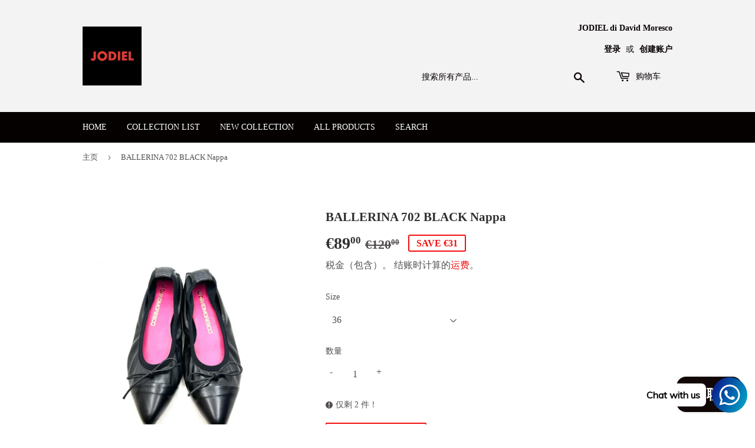

--- FILE ---
content_type: text/html; charset=utf-8
request_url: https://jodiel.it/zh/products/ballerina-702-black-nappa
body_size: 41296
content:
<!doctype html>
<html class="no-touch no-js" lang="zh-CN">
<head>
	<script id="pandectes-rules">   /* PANDECTES-GDPR: DO NOT MODIFY AUTO GENERATED CODE OF THIS SCRIPT */      window.PandectesSettings = {"store":{"plan":"basic","theme":"Supply","primaryLocale":"en","adminMode":false},"tsPublished":1701968104,"declaration":{"showPurpose":false,"showProvider":false,"declIntroText":"We use cookies to optimize website functionality, analyze the performance, and provide personalized experience to you. Some cookies are essential to make the website operate and function correctly. Those cookies cannot be disabled. In this window you can manage your preference of cookies.","showDateGenerated":true},"language":{"languageMode":"Single","fallbackLanguage":"en","languageDetection":"browser","languagesSupported":[]},"texts":{"managed":{"headerText":{"en":"We respect your privacy"},"consentText":{"en":"This website uses cookies to ensure you get the best experience."},"dismissButtonText":{"en":"Ok"},"linkText":{"en":"Learn more"},"imprintText":{"en":"Imprint"},"preferencesButtonText":{"en":"Preferences"},"allowButtonText":{"en":"Accept"},"denyButtonText":{"en":"Decline"},"leaveSiteButtonText":{"en":"Leave this site"},"cookiePolicyText":{"en":"Cookie policy"},"preferencesPopupTitleText":{"en":"Manage consent preferences"},"preferencesPopupIntroText":{"en":"We use cookies to optimize website functionality, analyze the performance, and provide personalized experience to you. Some cookies are essential to make the website operate and function correctly. Those cookies cannot be disabled. In this window you can manage your preference of cookies."},"preferencesPopupCloseButtonText":{"en":"Close"},"preferencesPopupAcceptAllButtonText":{"en":"Accept all"},"preferencesPopupRejectAllButtonText":{"en":"Reject all"},"preferencesPopupSaveButtonText":{"en":"Save preferences"},"accessSectionTitleText":{"en":"Data portability"},"accessSectionParagraphText":{"en":"You have the right to request access to your data at any time."},"rectificationSectionTitleText":{"en":"Data Rectification"},"rectificationSectionParagraphText":{"en":"You have the right to request your data to be updated whenever you think it is appropriate."},"erasureSectionTitleText":{"en":"Right to be forgotten"},"erasureSectionParagraphText":{"en":"You have the right to ask all your data to be erased. After that, you will no longer be able to access your account."},"declIntroText":{"en":"We use cookies to optimize website functionality, analyze the performance, and provide personalized experience to you. Some cookies are essential to make the website operate and function correctly. Those cookies cannot be disabled. In this window you can manage your preference of cookies."}},"categories":{"strictlyNecessaryCookiesTitleText":{"en":"Strictly necessary cookies"},"functionalityCookiesTitleText":{"en":"Functional cookies"},"performanceCookiesTitleText":{"en":"Performance cookies"},"targetingCookiesTitleText":{"en":"Targeting cookies"},"unclassifiedCookiesTitleText":{"en":"Unclassified cookies"},"strictlyNecessaryCookiesDescriptionText":{"en":"These cookies are essential in order to enable you to move around the website and use its features, such as accessing secure areas of the website. The website cannot function properly without these cookies."},"functionalityCookiesDescriptionText":{"en":"These cookies enable the site to provide enhanced functionality and personalisation. They may be set by us or by third party providers whose services we have added to our pages. If you do not allow these cookies then some or all of these services may not function properly."},"performanceCookiesDescriptionText":{"en":"These cookies enable us to monitor and improve the performance of our website. For example, they allow us to count visits, identify traffic sources and see which parts of the site are most popular."},"targetingCookiesDescriptionText":{"en":"These cookies may be set through our site by our advertising partners. They may be used by those companies to build a profile of your interests and show you relevant adverts on other sites.    They do not store directly personal information, but are based on uniquely identifying your browser and internet device. If you do not allow these cookies, you will experience less targeted advertising."},"unclassifiedCookiesDescriptionText":{"en":"Unclassified cookies are cookies that we are in the process of classifying, together with the providers of individual cookies."}},"auto":{"declName":{"en":"Name"},"declPath":{"en":"Path"},"declType":{"en":"Type"},"declDomain":{"en":"Domain"},"declPurpose":{"en":"Purpose"},"declProvider":{"en":"Provider"},"declRetention":{"en":"Retention"},"declFirstParty":{"en":"First-party"},"declThirdParty":{"en":"Third-party"},"declSeconds":{"en":"seconds"},"declMinutes":{"en":"minutes"},"declHours":{"en":"hours"},"declDays":{"en":"days"},"declMonths":{"en":"months"},"declYears":{"en":"years"},"declSession":{"en":"Session"},"cookiesDetailsText":{"en":"Cookies details"},"preferencesPopupAlwaysAllowedText":{"en":"Always allowed"},"submitButton":{"en":"Submit"},"submittingButton":{"en":"Submitting..."},"cancelButton":{"en":"Cancel"},"guestsSupportInfoText":{"en":"Please login with your customer account to further proceed."},"guestsSupportEmailPlaceholder":{"en":"E-mail address"},"guestsSupportEmailValidationError":{"en":"Email is not valid"},"guestsSupportEmailSuccessTitle":{"en":"Thank you for your request"},"guestsSupportEmailFailureTitle":{"en":"A problem occurred"},"guestsSupportEmailSuccessMessage":{"en":"If you are registered as a customer of this store, you will soon receive an email with instructions on how to proceed."},"guestsSupportEmailFailureMessage":{"en":"Your request was not submitted. Please try again and if problem persists, contact store owner for assistance."},"confirmationSuccessTitle":{"en":"Your request is verified"},"confirmationFailureTitle":{"en":"A problem occurred"},"confirmationSuccessMessage":{"en":"We will soon get back to you as to your request."},"confirmationFailureMessage":{"en":"Your request was not verified. Please try again and if problem persists, contact store owner for assistance"},"consentSectionTitleText":{"en":"Your cookie consent"},"consentSectionNoConsentText":{"en":"You have not consented to the cookies policy of this website."},"consentSectionConsentedText":{"en":"You consented to the cookies policy of this website on"},"consentStatus":{"en":"Consent preference"},"consentDate":{"en":"Consent date"},"consentId":{"en":"Consent ID"},"consentSectionChangeConsentActionText":{"en":"Change consent preference"},"accessSectionGDPRRequestsActionText":{"en":"Data subject requests"},"accessSectionAccountInfoActionText":{"en":"Personal data"},"accessSectionOrdersRecordsActionText":{"en":"Orders"},"accessSectionDownloadReportActionText":{"en":"Request export"},"rectificationCommentPlaceholder":{"en":"Describe what you want to be updated"},"rectificationCommentValidationError":{"en":"Comment is required"},"rectificationSectionEditAccountActionText":{"en":"Request an update"},"erasureSectionRequestDeletionActionText":{"en":"Request personal data deletion"}}},"library":{"previewMode":false,"fadeInTimeout":0,"defaultBlocked":7,"showLink":true,"showImprintLink":false,"enabled":true,"cookie":{"name":"_pandectes_gdpr","expiryDays":365,"secure":true,"domain":""},"dismissOnScroll":false,"dismissOnWindowClick":false,"dismissOnTimeout":false,"palette":{"popup":{"background":"#FFFFFF","backgroundForCalculations":{"a":1,"b":255,"g":255,"r":255},"text":"#000000"},"button":{"background":"transparent","backgroundForCalculations":{"a":1,"b":255,"g":255,"r":255},"text":"#000000","textForCalculation":{"a":1,"b":0,"g":0,"r":0},"border":"#000000"}},"content":{"href":"https://jodielballerine-2.myshopify.com/policies/privacy-policy","imprintHref":"/","close":"&#10005;","target":"","logo":"<img class=\"cc-banner-logo\" height=\"40\" width=\"40\" src=\"https://cdn.shopify.com/s/files/1/0343/3820/9930/t/3/assets/pandectes-logo.png?v=1701965193\" alt=\"JODIELDAVIDMORESCO \" />"},"window":"<div role=\"dialog\" aria-live=\"polite\" aria-label=\"cookieconsent\" aria-describedby=\"cookieconsent:desc\" id=\"pandectes-banner\" class=\"cc-window-wrapper cc-top-wrapper\"><div class=\"pd-cookie-banner-window cc-window {{classes}}\"><!--googleoff: all-->{{children}}<!--googleon: all--></div></div>","compliance":{"opt-both":"<div class=\"cc-compliance cc-highlight\">{{deny}}{{allow}}</div>"},"type":"opt-both","layouts":{"basic":"{{logo}}{{messagelink}}{{compliance}}"},"position":"top","theme":"wired","revokable":true,"animateRevokable":false,"revokableReset":false,"revokableLogoUrl":"https://cdn.shopify.com/s/files/1/0343/3820/9930/t/3/assets/pandectes-reopen-logo.png?v=1701965194","revokablePlacement":"bottom-left","revokableMarginHorizontal":15,"revokableMarginVertical":15,"static":false,"autoAttach":true,"hasTransition":true,"blacklistPage":[""]},"geolocation":{"brOnly":false,"caOnly":false,"chOnly":false,"euOnly":false,"jpOnly":false,"thOnly":false,"canadaOnly":false,"globalVisibility":true},"dsr":{"guestsSupport":false,"accessSectionDownloadReportAuto":false},"banner":{"resetTs":1701965191,"extraCss":"        .cc-banner-logo {max-width: 24em!important;}    @media(min-width: 768px) {.cc-window.cc-floating{max-width: 24em!important;width: 24em!important;}}    .cc-message, .cc-header, .cc-logo {text-align: left}    .cc-window-wrapper{z-index: 2147483647;}    .cc-window{z-index: 2147483647;font-family: inherit;}    .cc-header{font-family: inherit;}    .pd-cp-ui{font-family: inherit; background-color: #FFFFFF;color:#000000;}    button.pd-cp-btn, a.pd-cp-btn{}    input + .pd-cp-preferences-slider{background-color: rgba(0, 0, 0, 0.3)}    .pd-cp-scrolling-section::-webkit-scrollbar{background-color: rgba(0, 0, 0, 0.3)}    input:checked + .pd-cp-preferences-slider{background-color: rgba(0, 0, 0, 1)}    .pd-cp-scrolling-section::-webkit-scrollbar-thumb {background-color: rgba(0, 0, 0, 1)}    .pd-cp-ui-close{color:#000000;}    .pd-cp-preferences-slider:before{background-color: #FFFFFF}    .pd-cp-title:before {border-color: #000000!important}    .pd-cp-preferences-slider{background-color:#000000}    .pd-cp-toggle{color:#000000!important}    @media(max-width:699px) {.pd-cp-ui-close-top svg {fill: #000000}}    .pd-cp-toggle:hover,.pd-cp-toggle:visited,.pd-cp-toggle:active{color:#000000!important}    .pd-cookie-banner-window {box-shadow: 0 0 18px rgb(0 0 0 / 20%);}  ","customJavascript":null,"showPoweredBy":false,"hybridStrict":false,"cookiesBlockedByDefault":"7","isActive":true,"implicitSavePreferences":false,"cookieIcon":false,"blockBots":false,"showCookiesDetails":true,"hasTransition":true,"blockingPage":false,"showOnlyLandingPage":false,"leaveSiteUrl":"https://www.google.com","linkRespectStoreLang":false},"cookies":{"0":[{"name":"secure_customer_sig","domain":"jodiel.it","path":"/","provider":"Shopify","firstParty":true,"retention":"1 year(s)","expires":1,"unit":"declYears","purpose":{"en":"Used in connection with customer login."}},{"name":"localization","domain":"jodiel.it","path":"/","provider":"Shopify","firstParty":true,"retention":"1 year(s)","expires":1,"unit":"declYears","purpose":{"en":"Shopify store localization"}},{"name":"cart_currency","domain":"jodiel.it","path":"/","provider":"Shopify","firstParty":true,"retention":"2 ","expires":2,"unit":"declSession","purpose":{"en":"The cookie is necessary for the secure checkout and payment function on the website. This function is provided by shopify.com."}},{"name":"shopify_pay_redirect","domain":"jodiel.it","path":"/","provider":"Shopify","firstParty":true,"retention":"1 hour(s)","expires":1,"unit":"declHours","purpose":{"en":"The cookie is necessary for the secure checkout and payment function on the website. This function is provided by shopify.com."}},{"name":"_tracking_consent","domain":".jodiel.it","path":"/","provider":"Shopify","firstParty":true,"retention":"1 year(s)","expires":1,"unit":"declYears","purpose":{"en":"Tracking preferences."}},{"name":"_cmp_a","domain":".jodiel.it","path":"/","provider":"Shopify","firstParty":true,"retention":"1 day(s)","expires":1,"unit":"declSession","purpose":{"en":"Used for managing customer privacy settings."}},{"name":"keep_alive","domain":"jodiel.it","path":"/","provider":"Shopify","firstParty":true,"retention":"30 minute(s)","expires":30,"unit":"declMinutes","purpose":{"en":"Used in connection with buyer localization."}},{"name":"cookietest","domain":"jodiel.it","path":"/","provider":"Shopify","firstParty":true,"retention":"Session","expires":1,"unit":"declSeconds","purpose":{"en":"Used to ensure our systems are working correctly."}},{"name":"_secure_session_id","domain":"jodiel.it","path":"/","provider":"Shopify","firstParty":true,"retention":"1 month(s)","expires":1,"unit":"declMonths","purpose":{"en":"Used in connection with navigation through a storefront."}},{"name":"_pandectes_gdpr","domain":".jodiel.it","path":"/","provider":"Pandectes","firstParty":true,"retention":"1 year(s)","expires":1,"unit":"declYears","purpose":{"en":"Used for the functionality of the cookies consent banner."}}],"1":[{"name":"_pinterest_ct_ua","domain":".ct.pinterest.com","path":"/","provider":"Pinterest","firstParty":false,"retention":"1 year(s)","expires":1,"unit":"declYears","purpose":{"en":"Used to group actions across pages."}},{"name":"VISITOR_INFO1_LIVE","domain":".youtube.com","path":"/","provider":"Google","firstParty":false,"retention":"6 month(s)","expires":6,"unit":"declMonths","purpose":{"en":"A cookie that YouTube sets that measures your bandwidth to determine whether you get the new player interface or the old."}}],"2":[{"name":"_orig_referrer","domain":".jodiel.it","path":"/","provider":"Shopify","firstParty":true,"retention":"2 ","expires":2,"unit":"declSession","purpose":{"en":"Tracks landing pages."}},{"name":"_landing_page","domain":".jodiel.it","path":"/","provider":"Shopify","firstParty":true,"retention":"2 ","expires":2,"unit":"declSession","purpose":{"en":"Tracks landing pages."}},{"name":"_shopify_y","domain":".jodiel.it","path":"/","provider":"Shopify","firstParty":true,"retention":"1 year(s)","expires":1,"unit":"declYears","purpose":{"en":"Shopify analytics."}},{"name":"_shopify_s","domain":".jodiel.it","path":"/","provider":"Shopify","firstParty":true,"retention":"30 minute(s)","expires":30,"unit":"declMinutes","purpose":{"en":"Shopify analytics."}},{"name":"_shopify_sa_t","domain":".jodiel.it","path":"/","provider":"Shopify","firstParty":true,"retention":"30 minute(s)","expires":30,"unit":"declMinutes","purpose":{"en":"Shopify analytics relating to marketing & referrals."}},{"name":"_shopify_sa_p","domain":".jodiel.it","path":"/","provider":"Shopify","firstParty":true,"retention":"30 minute(s)","expires":30,"unit":"declMinutes","purpose":{"en":"Shopify analytics relating to marketing & referrals."}},{"name":"AWSALBCORS","domain":"api.superlemon.xyz","path":"/","provider":"Amazon","firstParty":false,"retention":"1 ","expires":1,"unit":"declSession","purpose":{"en":"Used as a second stickiness cookie by Amazon that has additionally the SameSite attribute."}},{"name":"_shopify_d","domain":"it","path":"/","provider":"Shopify","firstParty":false,"retention":"Session","expires":1,"unit":"declSeconds","purpose":{"en":"Shopify analytics."}},{"name":"_shopify_d","domain":"jodiel.it","path":"/","provider":"Shopify","firstParty":true,"retention":"Session","expires":1,"unit":"declSeconds","purpose":{"en":"Shopify analytics."}},{"name":"_boomr_clss","domain":"https://jodiel.it","path":"/","provider":"Shopify","firstParty":true,"retention":"Persistent","expires":1,"unit":"declYears","purpose":{"en":"Used to monitor and optimize the performance of Shopify stores."}}],"4":[{"name":"_scid","domain":".jodiel.it","path":"/","provider":"Snapchat","firstParty":true,"retention":"1 year(s)","expires":1,"unit":"declYears","purpose":{"en":"Used by Snapchat to help identify a visitor."}},{"name":"_ttp","domain":".tiktok.com","path":"/","provider":"TikTok","firstParty":false,"retention":"1 year(s)","expires":1,"unit":"declYears","purpose":{"en":"To measure and improve the performance of your advertising campaigns and to personalize the user's experience (including ads) on TikTok."}},{"name":"_tt_enable_cookie","domain":".jodiel.it","path":"/","provider":"TikTok","firstParty":true,"retention":"1 year(s)","expires":1,"unit":"declYears","purpose":{"en":"Used to identify a visitor."}},{"name":"_ttp","domain":".jodiel.it","path":"/","provider":"TikTok","firstParty":true,"retention":"1 year(s)","expires":1,"unit":"declYears","purpose":{"en":"To measure and improve the performance of your advertising campaigns and to personalize the user's experience (including ads) on TikTok."}},{"name":"_fbp","domain":".jodiel.it","path":"/","provider":"Facebook","firstParty":true,"retention":"3 month(s)","expires":3,"unit":"declMonths","purpose":{"en":"Cookie is placed by Facebook to track visits across websites."}},{"name":"wpm-domain-test","domain":"it","path":"/","provider":"Shopify","firstParty":false,"retention":"Session","expires":1,"unit":"declSeconds","purpose":{"en":"Used to test the storage of parameters about products added to the cart or payment currency"}},{"name":"_pin_unauth","domain":".jodiel.it","path":"/","provider":"Pinterest","firstParty":true,"retention":"1 year(s)","expires":1,"unit":"declYears","purpose":{"en":"Used to group actions for users who cannot be identified by Pinterest."}},{"name":"wpm-domain-test","domain":"jodiel.it","path":"/","provider":"Shopify","firstParty":true,"retention":"Session","expires":1,"unit":"declSeconds","purpose":{"en":"Used to test the storage of parameters about products added to the cart or payment currency"}},{"name":"YSC","domain":".youtube.com","path":"/","provider":"Google","firstParty":false,"retention":"Session","expires":-54,"unit":"declYears","purpose":{"en":"Registers a unique ID to keep statistics of what videos from YouTube the user has seen."}},{"name":"lastExternalReferrer","domain":"https://jodiel.it","path":"/","provider":"Facebook","firstParty":true,"retention":"Persistent","expires":1,"unit":"declYears","purpose":{"en":"Detects how the user reached the website by registering their last URL-address."}},{"name":"lastExternalReferrerTime","domain":"https://jodiel.it","path":"/","provider":"Facebook","firstParty":true,"retention":"Persistent","expires":1,"unit":"declYears","purpose":{"en":"Contains the timestamp of the last update of the lastExternalReferrer cookie."}},{"name":"tt_sessionId","domain":"https://jodiel.it","path":"/","provider":"TikTok","firstParty":true,"retention":"Session","expires":1,"unit":"declYears","purpose":{"en":"Used by the social networking service, TikTok, for tracking the use of embedded services."}},{"name":"tt_pixel_session_index","domain":"https://jodiel.it","path":"/","provider":"TikTok","firstParty":true,"retention":"Session","expires":1,"unit":"declYears","purpose":{"en":"Used by the social networking service, TikTok, for tracking the use of embedded services."}},{"name":"tt_appInfo","domain":"https://jodiel.it","path":"/","provider":"TikTok","firstParty":true,"retention":"Session","expires":1,"unit":"declYears","purpose":{"en":"Used by the social networking service, TikTok, for tracking the use of embedded services."}}],"8":[{"name":"X-AB","domain":"sc-static.net","path":"/scevent.min.js","provider":"Unknown","firstParty":false,"retention":"1 day(s)","expires":1,"unit":"declSession","purpose":{"en":""}},{"name":"ar_debug","domain":".pinterest.com","path":"/","provider":"Unknown","firstParty":false,"retention":"1 year(s)","expires":1,"unit":"declYears","purpose":{"en":""}},{"name":"_scid_r","domain":".jodiel.it","path":"/","provider":"Unknown","firstParty":true,"retention":"1 year(s)","expires":1,"unit":"declYears","purpose":{"en":""}},{"name":"_scsrid_r","domain":".jodiel.it","path":"/","provider":"Unknown","firstParty":true,"retention":"1 year(s)","expires":1,"unit":"declYears","purpose":{"en":""}},{"name":"_scsrid","domain":".jodiel.it","path":"/","provider":"Unknown","firstParty":true,"retention":"1 year(s)","expires":1,"unit":"declYears","purpose":{"en":""}},{"name":"auto_start","domain":"https://jodiel.it","path":"/","provider":"Unknown","firstParty":true,"retention":"Persistent","expires":1,"unit":"declYears","purpose":{"en":""}},{"name":"shopifyChatData","domain":"https://jodiel.it","path":"/","provider":"Unknown","firstParty":true,"retention":"Persistent","expires":1,"unit":"declYears","purpose":{"en":""}},{"name":"VISIT_COUNTER","domain":"https://jodiel.it","path":"/","provider":"Unknown","firstParty":true,"retention":"Persistent","expires":1,"unit":"declYears","purpose":{"en":""}},{"name":"u_sclid","domain":"https://jodiel.it","path":"/","provider":"Unknown","firstParty":true,"retention":"Persistent","expires":1,"unit":"declYears","purpose":{"en":""}},{"name":"_scsrid_r","domain":"https://jodiel.it","path":"/","provider":"Unknown","firstParty":true,"retention":"Persistent","expires":1,"unit":"declYears","purpose":{"en":""}},{"name":"u_scsid","domain":"https://jodiel.it","path":"/","provider":"Unknown","firstParty":true,"retention":"Session","expires":1,"unit":"declYears","purpose":{"en":""}},{"name":"_scsrid","domain":"https://jodiel.it","path":"/","provider":"Unknown","firstParty":true,"retention":"Persistent","expires":1,"unit":"declYears","purpose":{"en":""}},{"name":"u_scsid_r","domain":"https://jodiel.it","path":"/","provider":"Unknown","firstParty":true,"retention":"Session","expires":1,"unit":"declYears","purpose":{"en":""}},{"name":"rc::a","domain":"https://www.recaptcha.net","path":"/","provider":"Unknown","firstParty":false,"retention":"Persistent","expires":1,"unit":"declYears","purpose":{"en":""}},{"name":"u_sclid_r","domain":"https://jodiel.it","path":"/","provider":"Unknown","firstParty":true,"retention":"Persistent","expires":1,"unit":"declYears","purpose":{"en":""}},{"name":"rc::c","domain":"https://www.recaptcha.net","path":"/","provider":"Unknown","firstParty":false,"retention":"Session","expires":1,"unit":"declYears","purpose":{"en":""}},{"name":"is_eu","domain":"https://jodiel.it","path":"/","provider":"Unknown","firstParty":true,"retention":"Session","expires":1,"unit":"declYears","purpose":{"en":""}},{"name":"local-storage-test","domain":"https://jodiel.it","path":"/","provider":"Unknown","firstParty":true,"retention":"Persistent","expires":1,"unit":"declYears","purpose":{"en":""}},{"name":"yt-remote-connected-devices","domain":"https://www.youtube.com","path":"/","provider":"Unknown","firstParty":false,"retention":"Persistent","expires":1,"unit":"declYears","purpose":{"en":""}},{"name":"session-storage-test","domain":"https://jodiel.it","path":"/","provider":"Unknown","firstParty":true,"retention":"Session","expires":1,"unit":"declYears","purpose":{"en":""}},{"name":"yt-remote-session-app","domain":"https://www.youtube.com","path":"/","provider":"Unknown","firstParty":false,"retention":"Session","expires":1,"unit":"declYears","purpose":{"en":""}},{"name":"bugsnag-anonymous-id","domain":"https://pay.shopify.com","path":"/","provider":"Unknown","firstParty":false,"retention":"Persistent","expires":1,"unit":"declYears","purpose":{"en":""}},{"name":"yt-remote-device-id","domain":"https://www.youtube.com","path":"/","provider":"Unknown","firstParty":false,"retention":"Persistent","expires":1,"unit":"declYears","purpose":{"en":""}},{"name":"ytidb::LAST_RESULT_ENTRY_KEY","domain":"https://www.youtube.com","path":"/","provider":"Unknown","firstParty":false,"retention":"Persistent","expires":1,"unit":"declYears","purpose":{"en":""}},{"name":"yt-remote-cast-installed","domain":"https://www.youtube.com","path":"/","provider":"Unknown","firstParty":false,"retention":"Session","expires":1,"unit":"declYears","purpose":{"en":""}},{"name":"yt-remote-session-name","domain":"https://www.youtube.com","path":"/","provider":"Unknown","firstParty":false,"retention":"Session","expires":1,"unit":"declYears","purpose":{"en":""}},{"name":"yt-remote-fast-check-period","domain":"https://www.youtube.com","path":"/","provider":"Unknown","firstParty":false,"retention":"Session","expires":1,"unit":"declYears","purpose":{"en":""}},{"name":"__sak","domain":"https://www.youtube.com","path":"/","provider":"Unknown","firstParty":false,"retention":"Persistent","expires":1,"unit":"declYears","purpose":{"en":""}},{"name":"__sak","domain":"https://www.youtube.com","path":"/","provider":"Unknown","firstParty":false,"retention":"Session","expires":1,"unit":"declYears","purpose":{"en":""}},{"name":"yt-remote-cast-available","domain":"https://www.youtube.com","path":"/","provider":"Unknown","firstParty":false,"retention":"Session","expires":1,"unit":"declYears","purpose":{"en":""}}]},"blocker":{"isActive":false,"googleConsentMode":{"id":"","analyticsId":"","isActive":false,"adStorageCategory":4,"analyticsStorageCategory":2,"personalizationStorageCategory":1,"functionalityStorageCategory":1,"customEvent":true,"securityStorageCategory":0,"redactData":true,"urlPassthrough":false},"facebookPixel":{"id":"","isActive":false,"ldu":false},"rakuten":{"isActive":false,"cmp":false,"ccpa":false},"gpcIsActive":false,"defaultBlocked":7,"patterns":{"whiteList":[],"blackList":{"1":[],"2":[],"4":[],"8":[]},"iframesWhiteList":[],"iframesBlackList":{"1":[],"2":[],"4":[],"8":[]},"beaconsWhiteList":[],"beaconsBlackList":{"1":[],"2":[],"4":[],"8":[]}}}}      !function(){"use strict";window.PandectesRules=window.PandectesRules||{},window.PandectesRules.manualBlacklist={1:[],2:[],4:[]},window.PandectesRules.blacklistedIFrames={1:[],2:[],4:[]},window.PandectesRules.blacklistedCss={1:[],2:[],4:[]},window.PandectesRules.blacklistedBeacons={1:[],2:[],4:[]};var e="javascript/blocked",t="_pandectes_gdpr";function n(e){return new RegExp(e.replace(/[/\\.+?$()]/g,"\\$&").replace("*","(.*)"))}var r=function(e){try{return JSON.parse(e)}catch(e){return!1}},a=function(e){var t=arguments.length>1&&void 0!==arguments[1]?arguments[1]:"log",n=new URLSearchParams(window.location.search);n.get("log")&&console[t]("PandectesRules: ".concat(e))};function i(e,t){var n=Object.keys(e);if(Object.getOwnPropertySymbols){var r=Object.getOwnPropertySymbols(e);t&&(r=r.filter((function(t){return Object.getOwnPropertyDescriptor(e,t).enumerable}))),n.push.apply(n,r)}return n}function s(e){for(var t=1;t<arguments.length;t++){var n=null!=arguments[t]?arguments[t]:{};t%2?i(Object(n),!0).forEach((function(t){o(e,t,n[t])})):Object.getOwnPropertyDescriptors?Object.defineProperties(e,Object.getOwnPropertyDescriptors(n)):i(Object(n)).forEach((function(t){Object.defineProperty(e,t,Object.getOwnPropertyDescriptor(n,t))}))}return e}function o(e,t,n){return t in e?Object.defineProperty(e,t,{value:n,enumerable:!0,configurable:!0,writable:!0}):e[t]=n,e}function c(e,t){return function(e){if(Array.isArray(e))return e}(e)||function(e,t){var n=null==e?null:"undefined"!=typeof Symbol&&e[Symbol.iterator]||e["@@iterator"];if(null==n)return;var r,a,i=[],s=!0,o=!1;try{for(n=n.call(e);!(s=(r=n.next()).done)&&(i.push(r.value),!t||i.length!==t);s=!0);}catch(e){o=!0,a=e}finally{try{s||null==n.return||n.return()}finally{if(o)throw a}}return i}(e,t)||u(e,t)||function(){throw new TypeError("Invalid attempt to destructure non-iterable instance.\nIn order to be iterable, non-array objects must have a [Symbol.iterator]() method.")}()}function l(e){return function(e){if(Array.isArray(e))return d(e)}(e)||function(e){if("undefined"!=typeof Symbol&&null!=e[Symbol.iterator]||null!=e["@@iterator"])return Array.from(e)}(e)||u(e)||function(){throw new TypeError("Invalid attempt to spread non-iterable instance.\nIn order to be iterable, non-array objects must have a [Symbol.iterator]() method.")}()}function u(e,t){if(e){if("string"==typeof e)return d(e,t);var n=Object.prototype.toString.call(e).slice(8,-1);return"Object"===n&&e.constructor&&(n=e.constructor.name),"Map"===n||"Set"===n?Array.from(e):"Arguments"===n||/^(?:Ui|I)nt(?:8|16|32)(?:Clamped)?Array$/.test(n)?d(e,t):void 0}}function d(e,t){(null==t||t>e.length)&&(t=e.length);for(var n=0,r=new Array(t);n<t;n++)r[n]=e[n];return r}var f=!(void 0===window.dataLayer||!Array.isArray(window.dataLayer)||!window.dataLayer.some((function(e){return"pandectes_full_scan"===e.event})));a("userAgent -> ".concat(window.navigator.userAgent.substring(0,50)));var p=function(){var e,n=arguments.length>0&&void 0!==arguments[0]?arguments[0]:t,a="; "+document.cookie,i=a.split("; "+n+"=");if(i.length<2)e={};else{var s=i.pop(),o=s.split(";");e=window.atob(o.shift())}var c=r(e);return!1!==c?c:e}(),g=window.PandectesSettings,y=g.banner.isActive,h=g.blocker.defaultBlocked,m=p&&null!==p.preferences&&void 0!==p.preferences?p.preferences:null,w=f?0:y?null===m?h:m:0,v={1:0==(1&w),2:0==(2&w),4:0==(4&w)},b=window.PandectesSettings.blocker.patterns,k=b.blackList,L=b.whiteList,S=b.iframesBlackList,P=b.iframesWhiteList,A=b.beaconsBlackList,C=b.beaconsWhiteList,_={blackList:[],whiteList:[],iframesBlackList:{1:[],2:[],4:[],8:[]},iframesWhiteList:[],beaconsBlackList:{1:[],2:[],4:[],8:[]},beaconsWhiteList:[]};[1,2,4].map((function(e){var t;v[e]||((t=_.blackList).push.apply(t,l(k[e].length?k[e].map(n):[])),_.iframesBlackList[e]=S[e].length?S[e].map(n):[],_.beaconsBlackList[e]=A[e].length?A[e].map(n):[])})),_.whiteList=L.length?L.map(n):[],_.iframesWhiteList=P.length?P.map(n):[],_.beaconsWhiteList=C.length?C.map(n):[];var B={scripts:[],iframes:{1:[],2:[],4:[]},beacons:{1:[],2:[],4:[]},css:{1:[],2:[],4:[]}},E=function(t,n){return t&&(!n||n!==e)&&(!_.blackList||_.blackList.some((function(e){return e.test(t)})))&&(!_.whiteList||_.whiteList.every((function(e){return!e.test(t)})))},O=function(e){var t=e.getAttribute("src");return _.blackList&&_.blackList.every((function(e){return!e.test(t)}))||_.whiteList&&_.whiteList.some((function(e){return e.test(t)}))},I=function(e,t){var n=_.iframesBlackList[t],r=_.iframesWhiteList;return e&&(!n||n.some((function(t){return t.test(e)})))&&(!r||r.every((function(t){return!t.test(e)})))},j=function(e,t){var n=_.beaconsBlackList[t],r=_.beaconsWhiteList;return e&&(!n||n.some((function(t){return t.test(e)})))&&(!r||r.every((function(t){return!t.test(e)})))},R=new MutationObserver((function(e){for(var t=0;t<e.length;t++)for(var n=e[t].addedNodes,r=0;r<n.length;r++){var a=n[r],i=a.dataset&&a.dataset.cookiecategory;if(1===a.nodeType&&"LINK"===a.tagName){var s=a.dataset&&a.dataset.href;if(s&&i)switch(i){case"functionality":case"C0001":B.css[1].push(s);break;case"performance":case"C0002":B.css[2].push(s);break;case"targeting":case"C0003":B.css[4].push(s)}}}})),T=new MutationObserver((function(t){for(var n=0;n<t.length;n++)for(var r=t[n].addedNodes,a=function(t){var n=r[t],a=n.src||n.dataset&&n.dataset.src,i=n.dataset&&n.dataset.cookiecategory;if(1===n.nodeType&&"IFRAME"===n.tagName){if(a){var s=!1;I(a,1)||"functionality"===i||"C0001"===i?(s=!0,B.iframes[1].push(a)):I(a,2)||"performance"===i||"C0002"===i?(s=!0,B.iframes[2].push(a)):(I(a,4)||"targeting"===i||"C0003"===i)&&(s=!0,B.iframes[4].push(a)),s&&(n.removeAttribute("src"),n.setAttribute("data-src",a))}}else if(1===n.nodeType&&"IMG"===n.tagName){if(a){var o=!1;j(a,1)?(o=!0,B.beacons[1].push(a)):j(a,2)?(o=!0,B.beacons[2].push(a)):j(a,4)&&(o=!0,B.beacons[4].push(a)),o&&(n.removeAttribute("src"),n.setAttribute("data-src",a))}}else if(1===n.nodeType&&"LINK"===n.tagName){var c=n.dataset&&n.dataset.href;if(c&&i)switch(i){case"functionality":case"C0001":B.css[1].push(c);break;case"performance":case"C0002":B.css[2].push(c);break;case"targeting":case"C0003":B.css[4].push(c)}}else if(1===n.nodeType&&"SCRIPT"===n.tagName){var l=n.type,u=!1;if(E(a,l))u=!0;else if(a&&i)switch(i){case"functionality":case"C0001":u=!0,window.PandectesRules.manualBlacklist[1].push(a);break;case"performance":case"C0002":u=!0,window.PandectesRules.manualBlacklist[2].push(a);break;case"targeting":case"C0003":u=!0,window.PandectesRules.manualBlacklist[4].push(a)}if(u){B.scripts.push([n,l]),n.type=e;n.addEventListener("beforescriptexecute",(function t(r){n.getAttribute("type")===e&&r.preventDefault(),n.removeEventListener("beforescriptexecute",t)})),n.parentElement&&n.parentElement.removeChild(n)}}},i=0;i<r.length;i++)a(i)})),x=document.createElement,N={src:Object.getOwnPropertyDescriptor(HTMLScriptElement.prototype,"src"),type:Object.getOwnPropertyDescriptor(HTMLScriptElement.prototype,"type")};window.PandectesRules.unblockCss=function(e){var t=B.css[e]||[];t.length&&a("Unblocking CSS for ".concat(e)),t.forEach((function(e){var t=document.querySelector('link[data-href^="'.concat(e,'"]'));t.removeAttribute("data-href"),t.href=e})),B.css[e]=[]},window.PandectesRules.unblockIFrames=function(e){var t=B.iframes[e]||[];t.length&&a("Unblocking IFrames for ".concat(e)),_.iframesBlackList[e]=[],t.forEach((function(e){var t=document.querySelector('iframe[data-src^="'.concat(e,'"]'));t.removeAttribute("data-src"),t.src=e})),B.iframes[e]=[]},window.PandectesRules.unblockBeacons=function(e){var t=B.beacons[e]||[];t.length&&a("Unblocking Beacons for ".concat(e)),_.beaconsBlackList[e]=[],t.forEach((function(e){var t=document.querySelector('img[data-src^="'.concat(e,'"]'));t.removeAttribute("data-src"),t.src=e})),B.beacons[e]=[]},window.PandectesRules.unblockInlineScripts=function(e){var t=1===e?"functionality":2===e?"performance":"targeting";document.querySelectorAll('script[type="javascript/blocked"][data-cookiecategory="'.concat(t,'"]')).forEach((function(e){var t=e.textContent;e.parentNode.removeChild(e);var n=document.createElement("script");n.type="text/javascript",n.textContent=t,document.body.appendChild(n)}))},window.PandectesRules.unblock=function(t){t.length<1?(_.blackList=[],_.whiteList=[],_.iframesBlackList=[],_.iframesWhiteList=[]):(_.blackList&&(_.blackList=_.blackList.filter((function(e){return t.every((function(t){return"string"==typeof t?!e.test(t):t instanceof RegExp?e.toString()!==t.toString():void 0}))}))),_.whiteList&&(_.whiteList=[].concat(l(_.whiteList),l(t.map((function(e){if("string"==typeof e){var t=".*"+n(e)+".*";if(_.whiteList.every((function(e){return e.toString()!==t.toString()})))return new RegExp(t)}else if(e instanceof RegExp&&_.whiteList.every((function(t){return t.toString()!==e.toString()})))return e;return null})).filter(Boolean)))));for(var r=document.querySelectorAll('script[type="'.concat(e,'"]')),i=0;i<r.length;i++){var s=r[i];O(s)&&(B.scripts.push([s,"application/javascript"]),s.parentElement.removeChild(s))}var o=0;l(B.scripts).forEach((function(e,t){var n=c(e,2),r=n[0],a=n[1];if(O(r)){for(var i=document.createElement("script"),s=0;s<r.attributes.length;s++){var l=r.attributes[s];"src"!==l.name&&"type"!==l.name&&i.setAttribute(l.name,r.attributes[s].value)}i.setAttribute("src",r.src),i.setAttribute("type",a||"application/javascript"),document.head.appendChild(i),B.scripts.splice(t-o,1),o++}})),0==_.blackList.length&&0===_.iframesBlackList[1].length&&0===_.iframesBlackList[2].length&&0===_.iframesBlackList[4].length&&0===_.beaconsBlackList[1].length&&0===_.beaconsBlackList[2].length&&0===_.beaconsBlackList[4].length&&(a("Disconnecting observers"),T.disconnect(),R.disconnect())};var M,D,W=window.PandectesSettings.store.adminMode,F=window.PandectesSettings.blocker;M=function(){!function(){var e=window.Shopify.trackingConsent;try{var t=W&&!window.Shopify.AdminBarInjector,n={preferences:0==(1&w)||f||t,analytics:0==(2&w)||f||t,marketing:0==(4&w)||f||t};e.firstPartyMarketingAllowed()===n.marketing&&e.analyticsProcessingAllowed()===n.analytics&&e.preferencesProcessingAllowed()===n.preferences||e.setTrackingConsent(n,(function(e){e&&e.error?a("Shopify.customerPrivacy API - failed to setTrackingConsent"):a("Shopify.customerPrivacy API - setTrackingConsent(".concat(JSON.stringify(n),")"))}))}catch(e){a("Shopify.customerPrivacy API - exception")}}(),function(){var e=window.Shopify.trackingConsent,t=e.currentVisitorConsent();if(F.gpcIsActive&&"CCPA"===e.getRegulation()&&"no"===t.gpc&&"yes"!==t.sale_of_data){var n={sale_of_data:!1};e.setTrackingConsent(n,(function(e){e&&e.error?a("Shopify.customerPrivacy API - failed to setTrackingConsent({".concat(JSON.stringify(n),")")):a("Shopify.customerPrivacy API - setTrackingConsent(".concat(JSON.stringify(n),")"))}))}}()},D=null,window.Shopify&&window.Shopify.loadFeatures&&window.Shopify.trackingConsent?M():D=setInterval((function(){window.Shopify&&window.Shopify.loadFeatures&&(clearInterval(D),window.Shopify.loadFeatures([{name:"consent-tracking-api",version:"0.1"}],(function(e){e?a("Shopify.customerPrivacy API - failed to load"):(a("Shopify.customerPrivacy API - loaded"),M())})))}),10);var z=window.PandectesSettings,U=z.banner.isActive,q=z.blocker.googleConsentMode,J=q.isActive,H=q.customEvent,$=q.redactData,G=q.urlPassthrough,K=q.adStorageCategory,V=q.analyticsStorageCategory,Y=q.functionalityStorageCategory,Q=q.personalizationStorageCategory,X=q.securityStorageCategory;function Z(){window.dataLayer.push(arguments)}window.dataLayer=window.dataLayer||[];var ee,te,ne={hasInitialized:!1,ads_data_redaction:!1,url_passthrough:!1,storage:{ad_storage:"granted",analytics_storage:"granted",functionality_storage:"granted",personalization_storage:"granted",security_storage:"granted",wait_for_update:500}};if(U&&J){var re=0==(w&K)?"granted":"denied",ae=0==(w&V)?"granted":"denied",ie=0==(w&Y)?"granted":"denied",se=0==(w&Q)?"granted":"denied",oe=0==(w&X)?"granted":"denied";ne.hasInitialized=!0,ne.ads_data_redaction="denied"===re&&$,ne.url_passthrough=G,ne.storage.ad_storage=re,ne.storage.analytics_storage=ae,ne.storage.functionality_storage=ie,ne.storage.personalization_storage=se,ne.storage.security_storage=oe,ne.ads_data_redaction&&Z("set","ads_data_redaction",ne.ads_data_redaction),ne.url_passthrough&&Z("set","url_passthrough",ne.url_passthrough),Z("consent","default",ne.storage),a("Google consent mode initialized")}U&&H&&(te=7===(ee=w)?"deny":0===ee?"allow":"mixed",window.dataLayer.push({event:"Pandectes_Consent_Update",pandectes_status:te,pandectes_categories:{C0000:"allow",C0001:v[1]?"allow":"deny",C0002:v[2]?"allow":"deny",C0003:v[4]?"allow":"deny"}}),a("PandectesCustomEvent pushed to the dataLayer")),window.PandectesRules.gcm=ne;var ce=window.PandectesSettings,le=ce.banner.isActive,ue=ce.blocker.isActive;a("Blocker -> "+(ue?"Active":"Inactive")),a("Banner -> "+(le?"Active":"Inactive")),a("ActualPrefs -> "+w);var de=null===m&&/\/checkouts\//.test(window.location.pathname);0!==w&&!1===f&&ue&&!de?(a("Blocker will execute"),document.createElement=function(){for(var t=arguments.length,n=new Array(t),r=0;r<t;r++)n[r]=arguments[r];if("script"!==n[0].toLowerCase())return x.bind?x.bind(document).apply(void 0,n):x;var a=x.bind(document).apply(void 0,n);try{Object.defineProperties(a,{src:s(s({},N.src),{},{set:function(t){E(t,a.type)&&N.type.set.call(this,e),N.src.set.call(this,t)}}),type:s(s({},N.type),{},{get:function(){var t=N.type.get.call(this);return t===e||E(this.src,t)?null:t},set:function(t){var n=E(a.src,a.type)?e:t;N.type.set.call(this,n)}})}),a.setAttribute=function(t,n){if("type"===t){var r=E(a.src,a.type)?e:n;N.type.set.call(a,r)}else"src"===t?(E(n,a.type)&&N.type.set.call(a,e),N.src.set.call(a,n)):HTMLScriptElement.prototype.setAttribute.call(a,t,n)}}catch(e){console.warn("Yett: unable to prevent script execution for script src ",a.src,".\n",'A likely cause would be because you are using a third-party browser extension that monkey patches the "document.createElement" function.')}return a},T.observe(document.documentElement,{childList:!0,subtree:!0}),R.observe(document.documentElement,{childList:!0,subtree:!0})):a("Blocker will not execute")}();
</script>
  <script>(function(H){H.className=H.className.replace(/\bno-js\b/,'js')})(document.documentElement)</script>
  <!-- Basic page needs ================================================== -->
  <meta charset="utf-8">
  <meta http-equiv="X-UA-Compatible" content="IE=edge,chrome=1">

  

  <!-- Title and description ================================================== -->
  <title>
  BALLERINA 702 BLACK Nappa &ndash; JODIELDAVIDMORESCO 
  </title>

  
    <meta name="description" content="Handmade ballerinas, made with Italian leathers, Made with an internal rise, memory insole for maximum comfort. MATERIAL:LEATHER/NAPPACOLOR:BLACK-NEROHEEL HEIGHT: 2 CM">
  

  <!-- Product meta ================================================== -->
  <!-- /snippets/social-meta-tags.liquid -->




<meta property="og:site_name" content="JODIELDAVIDMORESCO ">
<meta property="og:url" content="https://jodiel.it/zh/products/ballerina-702-black-nappa">
<meta property="og:title" content="BALLERINA 702 BLACK Nappa">
<meta property="og:type" content="product">
<meta property="og:description" content="Handmade ballerinas, made with Italian leathers, Made with an internal rise, memory insole for maximum comfort. MATERIAL:LEATHER/NAPPACOLOR:BLACK-NEROHEEL HEIGHT: 2 CM">

  <meta property="og:price:amount" content="89,00">
  <meta property="og:price:currency" content="EUR">

<meta property="og:image" content="http://jodiel.it/cdn/shop/files/350359929_907226893707377_4271116636491001103_n_1200x1200.jpg?v=1685536090"><meta property="og:image" content="http://jodiel.it/cdn/shop/files/350089461_1461210814284179_6111629450260646_n_1_1200x1200.jpg?v=1685536090"><meta property="og:image" content="http://jodiel.it/cdn/shop/files/350247756_291031076684452_962680405987296642_n_1200x1200.jpg?v=1685536090">
<meta property="og:image:secure_url" content="https://jodiel.it/cdn/shop/files/350359929_907226893707377_4271116636491001103_n_1200x1200.jpg?v=1685536090"><meta property="og:image:secure_url" content="https://jodiel.it/cdn/shop/files/350089461_1461210814284179_6111629450260646_n_1_1200x1200.jpg?v=1685536090"><meta property="og:image:secure_url" content="https://jodiel.it/cdn/shop/files/350247756_291031076684452_962680405987296642_n_1200x1200.jpg?v=1685536090">


<meta name="twitter:card" content="summary_large_image">
<meta name="twitter:title" content="BALLERINA 702 BLACK Nappa">
<meta name="twitter:description" content="Handmade ballerinas, made with Italian leathers, Made with an internal rise, memory insole for maximum comfort. MATERIAL:LEATHER/NAPPACOLOR:BLACK-NEROHEEL HEIGHT: 2 CM">


  <!-- Helpers ================================================== -->
  <link rel="canonical" href="https://jodiel.it/zh/products/ballerina-702-black-nappa">
  <meta name="viewport" content="width=device-width,initial-scale=1">

  <!-- CSS ================================================== -->
  <link href="//jodiel.it/cdn/shop/t/3/assets/theme.scss.css?v=143275727483103264051768477904" rel="stylesheet" type="text/css" media="all" />

  <!-- Header hook for plugins ================================================== -->
  <script>window.performance && window.performance.mark && window.performance.mark('shopify.content_for_header.start');</script><meta name="google-site-verification" content="Vei09cWK11GCQR6_lcPXQQix374q3a9WUY5B4JpCGOc">
<meta name="google-site-verification" content="mptoYcJsL2AQeklPDD-_cnLqeV36OijSI5HoEakmOHc">
<meta name="google-site-verification" content="MnPWYEe2XKTV6wSP4HJwe80fcVU4zRMr0ffPVLbxsms">
<meta name="facebook-domain-verification" content="pkowfzd0ad8wxht2wijo9nh2z4p4na">
<meta id="shopify-digital-wallet" name="shopify-digital-wallet" content="/34338209930/digital_wallets/dialog">
<meta name="shopify-checkout-api-token" content="80948c9409ef0de90078286e1067078e">
<meta id="in-context-paypal-metadata" data-shop-id="34338209930" data-venmo-supported="false" data-environment="production" data-locale="zh_CN" data-paypal-v4="true" data-currency="EUR">
<link rel="alternate" hreflang="x-default" href="https://jodiel.it/products/ballerina-702-black-nappa">
<link rel="alternate" hreflang="en" href="https://jodiel.it/products/ballerina-702-black-nappa">
<link rel="alternate" hreflang="de" href="https://jodiel.it/de/products/ballerina-702-black-nappa">
<link rel="alternate" hreflang="fr" href="https://jodiel.it/fr/products/ballerina-702-black-nappa">
<link rel="alternate" hreflang="he" href="https://jodiel.it/he/products/ballerina-702-black-nappa">
<link rel="alternate" hreflang="zh-Hans" href="https://jodiel.it/zh/products/ballerina-702-black-nappa">
<link rel="alternate" hreflang="nb" href="https://jodiel.it/nb/products/ballerina-702-black-nappa">
<link rel="alternate" hreflang="pl" href="https://jodiel.it/pl/products/ballerina-702-black-nappa">
<link rel="alternate" hreflang="zh-Hans-IT" href="https://jodiel.it/zh/products/ballerina-702-black-nappa">
<link rel="alternate" hreflang="zh-Hans-US" href="https://jodiel.it/zh/products/ballerina-702-black-nappa">
<link rel="alternate" hreflang="zh-Hans-AC" href="https://jodiel.it/zh/products/ballerina-702-black-nappa">
<link rel="alternate" hreflang="zh-Hans-AD" href="https://jodiel.it/zh/products/ballerina-702-black-nappa">
<link rel="alternate" hreflang="zh-Hans-AE" href="https://jodiel.it/zh/products/ballerina-702-black-nappa">
<link rel="alternate" hreflang="zh-Hans-AF" href="https://jodiel.it/zh/products/ballerina-702-black-nappa">
<link rel="alternate" hreflang="zh-Hans-AG" href="https://jodiel.it/zh/products/ballerina-702-black-nappa">
<link rel="alternate" hreflang="zh-Hans-AI" href="https://jodiel.it/zh/products/ballerina-702-black-nappa">
<link rel="alternate" hreflang="zh-Hans-AL" href="https://jodiel.it/zh/products/ballerina-702-black-nappa">
<link rel="alternate" hreflang="zh-Hans-AM" href="https://jodiel.it/zh/products/ballerina-702-black-nappa">
<link rel="alternate" hreflang="zh-Hans-AO" href="https://jodiel.it/zh/products/ballerina-702-black-nappa">
<link rel="alternate" hreflang="zh-Hans-AR" href="https://jodiel.it/zh/products/ballerina-702-black-nappa">
<link rel="alternate" hreflang="zh-Hans-AT" href="https://jodiel.it/zh/products/ballerina-702-black-nappa">
<link rel="alternate" hreflang="zh-Hans-AU" href="https://jodiel.it/zh/products/ballerina-702-black-nappa">
<link rel="alternate" hreflang="zh-Hans-AW" href="https://jodiel.it/zh/products/ballerina-702-black-nappa">
<link rel="alternate" hreflang="zh-Hans-AX" href="https://jodiel.it/zh/products/ballerina-702-black-nappa">
<link rel="alternate" hreflang="zh-Hans-AZ" href="https://jodiel.it/zh/products/ballerina-702-black-nappa">
<link rel="alternate" hreflang="zh-Hans-BA" href="https://jodiel.it/zh/products/ballerina-702-black-nappa">
<link rel="alternate" hreflang="zh-Hans-BB" href="https://jodiel.it/zh/products/ballerina-702-black-nappa">
<link rel="alternate" hreflang="zh-Hans-BD" href="https://jodiel.it/zh/products/ballerina-702-black-nappa">
<link rel="alternate" hreflang="zh-Hans-BE" href="https://jodiel.it/zh/products/ballerina-702-black-nappa">
<link rel="alternate" hreflang="zh-Hans-BF" href="https://jodiel.it/zh/products/ballerina-702-black-nappa">
<link rel="alternate" hreflang="zh-Hans-BG" href="https://jodiel.it/zh/products/ballerina-702-black-nappa">
<link rel="alternate" hreflang="zh-Hans-BH" href="https://jodiel.it/zh/products/ballerina-702-black-nappa">
<link rel="alternate" hreflang="zh-Hans-BI" href="https://jodiel.it/zh/products/ballerina-702-black-nappa">
<link rel="alternate" hreflang="zh-Hans-BJ" href="https://jodiel.it/zh/products/ballerina-702-black-nappa">
<link rel="alternate" hreflang="zh-Hans-BL" href="https://jodiel.it/zh/products/ballerina-702-black-nappa">
<link rel="alternate" hreflang="zh-Hans-BM" href="https://jodiel.it/zh/products/ballerina-702-black-nappa">
<link rel="alternate" hreflang="zh-Hans-BN" href="https://jodiel.it/zh/products/ballerina-702-black-nappa">
<link rel="alternate" hreflang="zh-Hans-BO" href="https://jodiel.it/zh/products/ballerina-702-black-nappa">
<link rel="alternate" hreflang="zh-Hans-BQ" href="https://jodiel.it/zh/products/ballerina-702-black-nappa">
<link rel="alternate" hreflang="zh-Hans-BR" href="https://jodiel.it/zh/products/ballerina-702-black-nappa">
<link rel="alternate" hreflang="zh-Hans-BS" href="https://jodiel.it/zh/products/ballerina-702-black-nappa">
<link rel="alternate" hreflang="zh-Hans-BT" href="https://jodiel.it/zh/products/ballerina-702-black-nappa">
<link rel="alternate" hreflang="zh-Hans-BW" href="https://jodiel.it/zh/products/ballerina-702-black-nappa">
<link rel="alternate" hreflang="zh-Hans-BY" href="https://jodiel.it/zh/products/ballerina-702-black-nappa">
<link rel="alternate" hreflang="zh-Hans-BZ" href="https://jodiel.it/zh/products/ballerina-702-black-nappa">
<link rel="alternate" hreflang="zh-Hans-CA" href="https://jodiel.it/zh/products/ballerina-702-black-nappa">
<link rel="alternate" hreflang="zh-Hans-CC" href="https://jodiel.it/zh/products/ballerina-702-black-nappa">
<link rel="alternate" hreflang="zh-Hans-CD" href="https://jodiel.it/zh/products/ballerina-702-black-nappa">
<link rel="alternate" hreflang="zh-Hans-CF" href="https://jodiel.it/zh/products/ballerina-702-black-nappa">
<link rel="alternate" hreflang="zh-Hans-CG" href="https://jodiel.it/zh/products/ballerina-702-black-nappa">
<link rel="alternate" hreflang="zh-Hans-CH" href="https://jodiel.it/zh/products/ballerina-702-black-nappa">
<link rel="alternate" hreflang="zh-Hans-CI" href="https://jodiel.it/zh/products/ballerina-702-black-nappa">
<link rel="alternate" hreflang="zh-Hans-CK" href="https://jodiel.it/zh/products/ballerina-702-black-nappa">
<link rel="alternate" hreflang="zh-Hans-CL" href="https://jodiel.it/zh/products/ballerina-702-black-nappa">
<link rel="alternate" hreflang="zh-Hans-CM" href="https://jodiel.it/zh/products/ballerina-702-black-nappa">
<link rel="alternate" hreflang="zh-Hans-CN" href="https://jodiel.it/zh/products/ballerina-702-black-nappa">
<link rel="alternate" hreflang="zh-Hans-CO" href="https://jodiel.it/zh/products/ballerina-702-black-nappa">
<link rel="alternate" hreflang="zh-Hans-CR" href="https://jodiel.it/zh/products/ballerina-702-black-nappa">
<link rel="alternate" hreflang="zh-Hans-CV" href="https://jodiel.it/zh/products/ballerina-702-black-nappa">
<link rel="alternate" hreflang="zh-Hans-CW" href="https://jodiel.it/zh/products/ballerina-702-black-nappa">
<link rel="alternate" hreflang="zh-Hans-CX" href="https://jodiel.it/zh/products/ballerina-702-black-nappa">
<link rel="alternate" hreflang="zh-Hans-CY" href="https://jodiel.it/zh/products/ballerina-702-black-nappa">
<link rel="alternate" hreflang="zh-Hans-CZ" href="https://jodiel.it/zh/products/ballerina-702-black-nappa">
<link rel="alternate" hreflang="zh-Hans-DJ" href="https://jodiel.it/zh/products/ballerina-702-black-nappa">
<link rel="alternate" hreflang="zh-Hans-DK" href="https://jodiel.it/zh/products/ballerina-702-black-nappa">
<link rel="alternate" hreflang="zh-Hans-DM" href="https://jodiel.it/zh/products/ballerina-702-black-nappa">
<link rel="alternate" hreflang="zh-Hans-DO" href="https://jodiel.it/zh/products/ballerina-702-black-nappa">
<link rel="alternate" hreflang="zh-Hans-DZ" href="https://jodiel.it/zh/products/ballerina-702-black-nappa">
<link rel="alternate" hreflang="zh-Hans-EC" href="https://jodiel.it/zh/products/ballerina-702-black-nappa">
<link rel="alternate" hreflang="zh-Hans-EE" href="https://jodiel.it/zh/products/ballerina-702-black-nappa">
<link rel="alternate" hreflang="zh-Hans-EG" href="https://jodiel.it/zh/products/ballerina-702-black-nappa">
<link rel="alternate" hreflang="zh-Hans-EH" href="https://jodiel.it/zh/products/ballerina-702-black-nappa">
<link rel="alternate" hreflang="zh-Hans-ER" href="https://jodiel.it/zh/products/ballerina-702-black-nappa">
<link rel="alternate" hreflang="zh-Hans-ES" href="https://jodiel.it/zh/products/ballerina-702-black-nappa">
<link rel="alternate" hreflang="zh-Hans-ET" href="https://jodiel.it/zh/products/ballerina-702-black-nappa">
<link rel="alternate" hreflang="zh-Hans-FI" href="https://jodiel.it/zh/products/ballerina-702-black-nappa">
<link rel="alternate" hreflang="zh-Hans-FJ" href="https://jodiel.it/zh/products/ballerina-702-black-nappa">
<link rel="alternate" hreflang="zh-Hans-FK" href="https://jodiel.it/zh/products/ballerina-702-black-nappa">
<link rel="alternate" hreflang="zh-Hans-FO" href="https://jodiel.it/zh/products/ballerina-702-black-nappa">
<link rel="alternate" hreflang="zh-Hans-FR" href="https://jodiel.it/zh/products/ballerina-702-black-nappa">
<link rel="alternate" hreflang="zh-Hans-GA" href="https://jodiel.it/zh/products/ballerina-702-black-nappa">
<link rel="alternate" hreflang="zh-Hans-GB" href="https://jodiel.it/zh/products/ballerina-702-black-nappa">
<link rel="alternate" hreflang="zh-Hans-GD" href="https://jodiel.it/zh/products/ballerina-702-black-nappa">
<link rel="alternate" hreflang="zh-Hans-GE" href="https://jodiel.it/zh/products/ballerina-702-black-nappa">
<link rel="alternate" hreflang="zh-Hans-GF" href="https://jodiel.it/zh/products/ballerina-702-black-nappa">
<link rel="alternate" hreflang="zh-Hans-GG" href="https://jodiel.it/zh/products/ballerina-702-black-nappa">
<link rel="alternate" hreflang="zh-Hans-GH" href="https://jodiel.it/zh/products/ballerina-702-black-nappa">
<link rel="alternate" hreflang="zh-Hans-GI" href="https://jodiel.it/zh/products/ballerina-702-black-nappa">
<link rel="alternate" hreflang="zh-Hans-GL" href="https://jodiel.it/zh/products/ballerina-702-black-nappa">
<link rel="alternate" hreflang="zh-Hans-GM" href="https://jodiel.it/zh/products/ballerina-702-black-nappa">
<link rel="alternate" hreflang="zh-Hans-GN" href="https://jodiel.it/zh/products/ballerina-702-black-nappa">
<link rel="alternate" hreflang="zh-Hans-GP" href="https://jodiel.it/zh/products/ballerina-702-black-nappa">
<link rel="alternate" hreflang="zh-Hans-GQ" href="https://jodiel.it/zh/products/ballerina-702-black-nappa">
<link rel="alternate" hreflang="zh-Hans-GR" href="https://jodiel.it/zh/products/ballerina-702-black-nappa">
<link rel="alternate" hreflang="zh-Hans-GS" href="https://jodiel.it/zh/products/ballerina-702-black-nappa">
<link rel="alternate" hreflang="zh-Hans-GT" href="https://jodiel.it/zh/products/ballerina-702-black-nappa">
<link rel="alternate" hreflang="zh-Hans-GW" href="https://jodiel.it/zh/products/ballerina-702-black-nappa">
<link rel="alternate" hreflang="zh-Hans-GY" href="https://jodiel.it/zh/products/ballerina-702-black-nappa">
<link rel="alternate" hreflang="zh-Hans-HK" href="https://jodiel.it/zh/products/ballerina-702-black-nappa">
<link rel="alternate" hreflang="zh-Hans-HN" href="https://jodiel.it/zh/products/ballerina-702-black-nappa">
<link rel="alternate" hreflang="zh-Hans-HR" href="https://jodiel.it/zh/products/ballerina-702-black-nappa">
<link rel="alternate" hreflang="zh-Hans-HT" href="https://jodiel.it/zh/products/ballerina-702-black-nappa">
<link rel="alternate" hreflang="zh-Hans-HU" href="https://jodiel.it/zh/products/ballerina-702-black-nappa">
<link rel="alternate" hreflang="zh-Hans-ID" href="https://jodiel.it/zh/products/ballerina-702-black-nappa">
<link rel="alternate" hreflang="zh-Hans-IE" href="https://jodiel.it/zh/products/ballerina-702-black-nappa">
<link rel="alternate" hreflang="zh-Hans-IL" href="https://jodiel.it/zh/products/ballerina-702-black-nappa">
<link rel="alternate" hreflang="zh-Hans-IM" href="https://jodiel.it/zh/products/ballerina-702-black-nappa">
<link rel="alternate" hreflang="zh-Hans-IN" href="https://jodiel.it/zh/products/ballerina-702-black-nappa">
<link rel="alternate" hreflang="zh-Hans-IO" href="https://jodiel.it/zh/products/ballerina-702-black-nappa">
<link rel="alternate" hreflang="zh-Hans-IQ" href="https://jodiel.it/zh/products/ballerina-702-black-nappa">
<link rel="alternate" hreflang="zh-Hans-IS" href="https://jodiel.it/zh/products/ballerina-702-black-nappa">
<link rel="alternate" hreflang="zh-Hans-JE" href="https://jodiel.it/zh/products/ballerina-702-black-nappa">
<link rel="alternate" hreflang="zh-Hans-JM" href="https://jodiel.it/zh/products/ballerina-702-black-nappa">
<link rel="alternate" hreflang="zh-Hans-JO" href="https://jodiel.it/zh/products/ballerina-702-black-nappa">
<link rel="alternate" hreflang="zh-Hans-JP" href="https://jodiel.it/zh/products/ballerina-702-black-nappa">
<link rel="alternate" hreflang="zh-Hans-KE" href="https://jodiel.it/zh/products/ballerina-702-black-nappa">
<link rel="alternate" hreflang="zh-Hans-KG" href="https://jodiel.it/zh/products/ballerina-702-black-nappa">
<link rel="alternate" hreflang="zh-Hans-KH" href="https://jodiel.it/zh/products/ballerina-702-black-nappa">
<link rel="alternate" hreflang="zh-Hans-KI" href="https://jodiel.it/zh/products/ballerina-702-black-nappa">
<link rel="alternate" hreflang="zh-Hans-KM" href="https://jodiel.it/zh/products/ballerina-702-black-nappa">
<link rel="alternate" hreflang="zh-Hans-KN" href="https://jodiel.it/zh/products/ballerina-702-black-nappa">
<link rel="alternate" hreflang="zh-Hans-KR" href="https://jodiel.it/zh/products/ballerina-702-black-nappa">
<link rel="alternate" hreflang="zh-Hans-KW" href="https://jodiel.it/zh/products/ballerina-702-black-nappa">
<link rel="alternate" hreflang="zh-Hans-KY" href="https://jodiel.it/zh/products/ballerina-702-black-nappa">
<link rel="alternate" hreflang="zh-Hans-KZ" href="https://jodiel.it/zh/products/ballerina-702-black-nappa">
<link rel="alternate" hreflang="zh-Hans-LA" href="https://jodiel.it/zh/products/ballerina-702-black-nappa">
<link rel="alternate" hreflang="zh-Hans-LB" href="https://jodiel.it/zh/products/ballerina-702-black-nappa">
<link rel="alternate" hreflang="zh-Hans-LC" href="https://jodiel.it/zh/products/ballerina-702-black-nappa">
<link rel="alternate" hreflang="zh-Hans-LI" href="https://jodiel.it/zh/products/ballerina-702-black-nappa">
<link rel="alternate" hreflang="zh-Hans-LK" href="https://jodiel.it/zh/products/ballerina-702-black-nappa">
<link rel="alternate" hreflang="zh-Hans-LR" href="https://jodiel.it/zh/products/ballerina-702-black-nappa">
<link rel="alternate" hreflang="zh-Hans-LS" href="https://jodiel.it/zh/products/ballerina-702-black-nappa">
<link rel="alternate" hreflang="zh-Hans-LT" href="https://jodiel.it/zh/products/ballerina-702-black-nappa">
<link rel="alternate" hreflang="zh-Hans-LU" href="https://jodiel.it/zh/products/ballerina-702-black-nappa">
<link rel="alternate" hreflang="zh-Hans-LV" href="https://jodiel.it/zh/products/ballerina-702-black-nappa">
<link rel="alternate" hreflang="zh-Hans-LY" href="https://jodiel.it/zh/products/ballerina-702-black-nappa">
<link rel="alternate" hreflang="zh-Hans-MA" href="https://jodiel.it/zh/products/ballerina-702-black-nappa">
<link rel="alternate" hreflang="zh-Hans-MC" href="https://jodiel.it/zh/products/ballerina-702-black-nappa">
<link rel="alternate" hreflang="zh-Hans-MD" href="https://jodiel.it/zh/products/ballerina-702-black-nappa">
<link rel="alternate" hreflang="zh-Hans-ME" href="https://jodiel.it/zh/products/ballerina-702-black-nappa">
<link rel="alternate" hreflang="zh-Hans-MF" href="https://jodiel.it/zh/products/ballerina-702-black-nappa">
<link rel="alternate" hreflang="zh-Hans-MG" href="https://jodiel.it/zh/products/ballerina-702-black-nappa">
<link rel="alternate" hreflang="zh-Hans-MK" href="https://jodiel.it/zh/products/ballerina-702-black-nappa">
<link rel="alternate" hreflang="zh-Hans-ML" href="https://jodiel.it/zh/products/ballerina-702-black-nappa">
<link rel="alternate" hreflang="zh-Hans-MM" href="https://jodiel.it/zh/products/ballerina-702-black-nappa">
<link rel="alternate" hreflang="zh-Hans-MN" href="https://jodiel.it/zh/products/ballerina-702-black-nappa">
<link rel="alternate" hreflang="zh-Hans-MO" href="https://jodiel.it/zh/products/ballerina-702-black-nappa">
<link rel="alternate" hreflang="zh-Hans-MQ" href="https://jodiel.it/zh/products/ballerina-702-black-nappa">
<link rel="alternate" hreflang="zh-Hans-MR" href="https://jodiel.it/zh/products/ballerina-702-black-nappa">
<link rel="alternate" hreflang="zh-Hans-MS" href="https://jodiel.it/zh/products/ballerina-702-black-nappa">
<link rel="alternate" hreflang="zh-Hans-MT" href="https://jodiel.it/zh/products/ballerina-702-black-nappa">
<link rel="alternate" hreflang="zh-Hans-MU" href="https://jodiel.it/zh/products/ballerina-702-black-nappa">
<link rel="alternate" hreflang="zh-Hans-MV" href="https://jodiel.it/zh/products/ballerina-702-black-nappa">
<link rel="alternate" hreflang="zh-Hans-MW" href="https://jodiel.it/zh/products/ballerina-702-black-nappa">
<link rel="alternate" hreflang="zh-Hans-MX" href="https://jodiel.it/zh/products/ballerina-702-black-nappa">
<link rel="alternate" hreflang="zh-Hans-MY" href="https://jodiel.it/zh/products/ballerina-702-black-nappa">
<link rel="alternate" hreflang="zh-Hans-MZ" href="https://jodiel.it/zh/products/ballerina-702-black-nappa">
<link rel="alternate" hreflang="zh-Hans-NA" href="https://jodiel.it/zh/products/ballerina-702-black-nappa">
<link rel="alternate" hreflang="zh-Hans-NC" href="https://jodiel.it/zh/products/ballerina-702-black-nappa">
<link rel="alternate" hreflang="zh-Hans-NE" href="https://jodiel.it/zh/products/ballerina-702-black-nappa">
<link rel="alternate" hreflang="zh-Hans-NF" href="https://jodiel.it/zh/products/ballerina-702-black-nappa">
<link rel="alternate" hreflang="zh-Hans-NG" href="https://jodiel.it/zh/products/ballerina-702-black-nappa">
<link rel="alternate" hreflang="zh-Hans-NI" href="https://jodiel.it/zh/products/ballerina-702-black-nappa">
<link rel="alternate" hreflang="zh-Hans-NL" href="https://jodiel.it/zh/products/ballerina-702-black-nappa">
<link rel="alternate" hreflang="zh-Hans-NO" href="https://jodiel.it/zh/products/ballerina-702-black-nappa">
<link rel="alternate" hreflang="zh-Hans-NP" href="https://jodiel.it/zh/products/ballerina-702-black-nappa">
<link rel="alternate" hreflang="zh-Hans-NR" href="https://jodiel.it/zh/products/ballerina-702-black-nappa">
<link rel="alternate" hreflang="zh-Hans-NU" href="https://jodiel.it/zh/products/ballerina-702-black-nappa">
<link rel="alternate" hreflang="zh-Hans-NZ" href="https://jodiel.it/zh/products/ballerina-702-black-nappa">
<link rel="alternate" hreflang="zh-Hans-OM" href="https://jodiel.it/zh/products/ballerina-702-black-nappa">
<link rel="alternate" hreflang="zh-Hans-PA" href="https://jodiel.it/zh/products/ballerina-702-black-nappa">
<link rel="alternate" hreflang="zh-Hans-PE" href="https://jodiel.it/zh/products/ballerina-702-black-nappa">
<link rel="alternate" hreflang="zh-Hans-PF" href="https://jodiel.it/zh/products/ballerina-702-black-nappa">
<link rel="alternate" hreflang="zh-Hans-PG" href="https://jodiel.it/zh/products/ballerina-702-black-nappa">
<link rel="alternate" hreflang="zh-Hans-PH" href="https://jodiel.it/zh/products/ballerina-702-black-nappa">
<link rel="alternate" hreflang="zh-Hans-PK" href="https://jodiel.it/zh/products/ballerina-702-black-nappa">
<link rel="alternate" hreflang="zh-Hans-PL" href="https://jodiel.it/zh/products/ballerina-702-black-nappa">
<link rel="alternate" hreflang="zh-Hans-PM" href="https://jodiel.it/zh/products/ballerina-702-black-nappa">
<link rel="alternate" hreflang="zh-Hans-PN" href="https://jodiel.it/zh/products/ballerina-702-black-nappa">
<link rel="alternate" hreflang="zh-Hans-PS" href="https://jodiel.it/zh/products/ballerina-702-black-nappa">
<link rel="alternate" hreflang="zh-Hans-PT" href="https://jodiel.it/zh/products/ballerina-702-black-nappa">
<link rel="alternate" hreflang="zh-Hans-PY" href="https://jodiel.it/zh/products/ballerina-702-black-nappa">
<link rel="alternate" hreflang="zh-Hans-QA" href="https://jodiel.it/zh/products/ballerina-702-black-nappa">
<link rel="alternate" hreflang="zh-Hans-RE" href="https://jodiel.it/zh/products/ballerina-702-black-nappa">
<link rel="alternate" hreflang="zh-Hans-RO" href="https://jodiel.it/zh/products/ballerina-702-black-nappa">
<link rel="alternate" hreflang="zh-Hans-RS" href="https://jodiel.it/zh/products/ballerina-702-black-nappa">
<link rel="alternate" hreflang="zh-Hans-RU" href="https://jodiel.it/zh/products/ballerina-702-black-nappa">
<link rel="alternate" hreflang="zh-Hans-RW" href="https://jodiel.it/zh/products/ballerina-702-black-nappa">
<link rel="alternate" hreflang="zh-Hans-SA" href="https://jodiel.it/zh/products/ballerina-702-black-nappa">
<link rel="alternate" hreflang="zh-Hans-SB" href="https://jodiel.it/zh/products/ballerina-702-black-nappa">
<link rel="alternate" hreflang="zh-Hans-SC" href="https://jodiel.it/zh/products/ballerina-702-black-nappa">
<link rel="alternate" hreflang="zh-Hans-SD" href="https://jodiel.it/zh/products/ballerina-702-black-nappa">
<link rel="alternate" hreflang="zh-Hans-SE" href="https://jodiel.it/zh/products/ballerina-702-black-nappa">
<link rel="alternate" hreflang="zh-Hans-SG" href="https://jodiel.it/zh/products/ballerina-702-black-nappa">
<link rel="alternate" hreflang="zh-Hans-SH" href="https://jodiel.it/zh/products/ballerina-702-black-nappa">
<link rel="alternate" hreflang="zh-Hans-SI" href="https://jodiel.it/zh/products/ballerina-702-black-nappa">
<link rel="alternate" hreflang="zh-Hans-SJ" href="https://jodiel.it/zh/products/ballerina-702-black-nappa">
<link rel="alternate" hreflang="zh-Hans-SK" href="https://jodiel.it/zh/products/ballerina-702-black-nappa">
<link rel="alternate" hreflang="zh-Hans-SL" href="https://jodiel.it/zh/products/ballerina-702-black-nappa">
<link rel="alternate" hreflang="zh-Hans-SM" href="https://jodiel.it/zh/products/ballerina-702-black-nappa">
<link rel="alternate" hreflang="zh-Hans-SN" href="https://jodiel.it/zh/products/ballerina-702-black-nappa">
<link rel="alternate" hreflang="zh-Hans-SO" href="https://jodiel.it/zh/products/ballerina-702-black-nappa">
<link rel="alternate" hreflang="zh-Hans-SR" href="https://jodiel.it/zh/products/ballerina-702-black-nappa">
<link rel="alternate" hreflang="zh-Hans-SS" href="https://jodiel.it/zh/products/ballerina-702-black-nappa">
<link rel="alternate" hreflang="zh-Hans-ST" href="https://jodiel.it/zh/products/ballerina-702-black-nappa">
<link rel="alternate" hreflang="zh-Hans-SV" href="https://jodiel.it/zh/products/ballerina-702-black-nappa">
<link rel="alternate" hreflang="zh-Hans-SX" href="https://jodiel.it/zh/products/ballerina-702-black-nappa">
<link rel="alternate" hreflang="zh-Hans-SZ" href="https://jodiel.it/zh/products/ballerina-702-black-nappa">
<link rel="alternate" hreflang="zh-Hans-TA" href="https://jodiel.it/zh/products/ballerina-702-black-nappa">
<link rel="alternate" hreflang="zh-Hans-TC" href="https://jodiel.it/zh/products/ballerina-702-black-nappa">
<link rel="alternate" hreflang="zh-Hans-TD" href="https://jodiel.it/zh/products/ballerina-702-black-nappa">
<link rel="alternate" hreflang="zh-Hans-TF" href="https://jodiel.it/zh/products/ballerina-702-black-nappa">
<link rel="alternate" hreflang="zh-Hans-TG" href="https://jodiel.it/zh/products/ballerina-702-black-nappa">
<link rel="alternate" hreflang="zh-Hans-TH" href="https://jodiel.it/zh/products/ballerina-702-black-nappa">
<link rel="alternate" hreflang="zh-Hans-TJ" href="https://jodiel.it/zh/products/ballerina-702-black-nappa">
<link rel="alternate" hreflang="zh-Hans-TK" href="https://jodiel.it/zh/products/ballerina-702-black-nappa">
<link rel="alternate" hreflang="zh-Hans-TL" href="https://jodiel.it/zh/products/ballerina-702-black-nappa">
<link rel="alternate" hreflang="zh-Hans-TM" href="https://jodiel.it/zh/products/ballerina-702-black-nappa">
<link rel="alternate" hreflang="zh-Hans-TN" href="https://jodiel.it/zh/products/ballerina-702-black-nappa">
<link rel="alternate" hreflang="zh-Hans-TO" href="https://jodiel.it/zh/products/ballerina-702-black-nappa">
<link rel="alternate" hreflang="zh-Hans-TR" href="https://jodiel.it/zh/products/ballerina-702-black-nappa">
<link rel="alternate" hreflang="zh-Hans-TT" href="https://jodiel.it/zh/products/ballerina-702-black-nappa">
<link rel="alternate" hreflang="zh-Hans-TV" href="https://jodiel.it/zh/products/ballerina-702-black-nappa">
<link rel="alternate" hreflang="zh-Hans-TW" href="https://jodiel.it/zh/products/ballerina-702-black-nappa">
<link rel="alternate" hreflang="zh-Hans-TZ" href="https://jodiel.it/zh/products/ballerina-702-black-nappa">
<link rel="alternate" hreflang="zh-Hans-UA" href="https://jodiel.it/zh/products/ballerina-702-black-nappa">
<link rel="alternate" hreflang="zh-Hans-UG" href="https://jodiel.it/zh/products/ballerina-702-black-nappa">
<link rel="alternate" hreflang="zh-Hans-UM" href="https://jodiel.it/zh/products/ballerina-702-black-nappa">
<link rel="alternate" hreflang="zh-Hans-UY" href="https://jodiel.it/zh/products/ballerina-702-black-nappa">
<link rel="alternate" hreflang="zh-Hans-UZ" href="https://jodiel.it/zh/products/ballerina-702-black-nappa">
<link rel="alternate" hreflang="zh-Hans-VA" href="https://jodiel.it/zh/products/ballerina-702-black-nappa">
<link rel="alternate" hreflang="zh-Hans-VC" href="https://jodiel.it/zh/products/ballerina-702-black-nappa">
<link rel="alternate" hreflang="zh-Hans-VE" href="https://jodiel.it/zh/products/ballerina-702-black-nappa">
<link rel="alternate" hreflang="zh-Hans-VG" href="https://jodiel.it/zh/products/ballerina-702-black-nappa">
<link rel="alternate" hreflang="zh-Hans-VN" href="https://jodiel.it/zh/products/ballerina-702-black-nappa">
<link rel="alternate" hreflang="zh-Hans-VU" href="https://jodiel.it/zh/products/ballerina-702-black-nappa">
<link rel="alternate" hreflang="zh-Hans-WF" href="https://jodiel.it/zh/products/ballerina-702-black-nappa">
<link rel="alternate" hreflang="zh-Hans-WS" href="https://jodiel.it/zh/products/ballerina-702-black-nappa">
<link rel="alternate" hreflang="zh-Hans-XK" href="https://jodiel.it/zh/products/ballerina-702-black-nappa">
<link rel="alternate" hreflang="zh-Hans-YE" href="https://jodiel.it/zh/products/ballerina-702-black-nappa">
<link rel="alternate" hreflang="zh-Hans-YT" href="https://jodiel.it/zh/products/ballerina-702-black-nappa">
<link rel="alternate" hreflang="zh-Hans-ZA" href="https://jodiel.it/zh/products/ballerina-702-black-nappa">
<link rel="alternate" hreflang="zh-Hans-ZM" href="https://jodiel.it/zh/products/ballerina-702-black-nappa">
<link rel="alternate" hreflang="zh-Hans-ZW" href="https://jodiel.it/zh/products/ballerina-702-black-nappa">
<link rel="alternate" hreflang="zh-Hans-DE" href="https://jodiel.it/zh/products/ballerina-702-black-nappa">
<link rel="alternate" type="application/json+oembed" href="https://jodiel.it/zh/products/ballerina-702-black-nappa.oembed">
<script async="async" src="/checkouts/internal/preloads.js?locale=zh-IT"></script>
<link rel="preconnect" href="https://shop.app" crossorigin="anonymous">
<script async="async" src="https://shop.app/checkouts/internal/preloads.js?locale=zh-IT&shop_id=34338209930" crossorigin="anonymous"></script>
<script id="apple-pay-shop-capabilities" type="application/json">{"shopId":34338209930,"countryCode":"IT","currencyCode":"EUR","merchantCapabilities":["supports3DS"],"merchantId":"gid:\/\/shopify\/Shop\/34338209930","merchantName":"JODIELDAVIDMORESCO ","requiredBillingContactFields":["postalAddress","email","phone"],"requiredShippingContactFields":["postalAddress","email","phone"],"shippingType":"shipping","supportedNetworks":["visa","maestro","masterCard","amex"],"total":{"type":"pending","label":"JODIELDAVIDMORESCO ","amount":"1.00"},"shopifyPaymentsEnabled":true,"supportsSubscriptions":true}</script>
<script id="shopify-features" type="application/json">{"accessToken":"80948c9409ef0de90078286e1067078e","betas":["rich-media-storefront-analytics"],"domain":"jodiel.it","predictiveSearch":true,"shopId":34338209930,"locale":"zh-cn"}</script>
<script>var Shopify = Shopify || {};
Shopify.shop = "jodielballerine-2.myshopify.com";
Shopify.locale = "zh-CN";
Shopify.currency = {"active":"EUR","rate":"1.0"};
Shopify.country = "IT";
Shopify.theme = {"name":"Supply","id":116154007722,"schema_name":"Supply","schema_version":"9.4.0","theme_store_id":679,"role":"main"};
Shopify.theme.handle = "null";
Shopify.theme.style = {"id":null,"handle":null};
Shopify.cdnHost = "jodiel.it/cdn";
Shopify.routes = Shopify.routes || {};
Shopify.routes.root = "/zh/";</script>
<script type="module">!function(o){(o.Shopify=o.Shopify||{}).modules=!0}(window);</script>
<script>!function(o){function n(){var o=[];function n(){o.push(Array.prototype.slice.apply(arguments))}return n.q=o,n}var t=o.Shopify=o.Shopify||{};t.loadFeatures=n(),t.autoloadFeatures=n()}(window);</script>
<script>
  window.ShopifyPay = window.ShopifyPay || {};
  window.ShopifyPay.apiHost = "shop.app\/pay";
  window.ShopifyPay.redirectState = null;
</script>
<script id="shop-js-analytics" type="application/json">{"pageType":"product"}</script>
<script defer="defer" async type="module" src="//jodiel.it/cdn/shopifycloud/shop-js/modules/v2/client.init-shop-cart-sync_DDuK0Hz9.zh-CN.esm.js"></script>
<script defer="defer" async type="module" src="//jodiel.it/cdn/shopifycloud/shop-js/modules/v2/chunk.common_Dr4NSkAa.esm.js"></script>
<script defer="defer" async type="module" src="//jodiel.it/cdn/shopifycloud/shop-js/modules/v2/chunk.modal_Yk28iYOO.esm.js"></script>
<script type="module">
  await import("//jodiel.it/cdn/shopifycloud/shop-js/modules/v2/client.init-shop-cart-sync_DDuK0Hz9.zh-CN.esm.js");
await import("//jodiel.it/cdn/shopifycloud/shop-js/modules/v2/chunk.common_Dr4NSkAa.esm.js");
await import("//jodiel.it/cdn/shopifycloud/shop-js/modules/v2/chunk.modal_Yk28iYOO.esm.js");

  window.Shopify.SignInWithShop?.initShopCartSync?.({"fedCMEnabled":true,"windoidEnabled":true});

</script>
<script>
  window.Shopify = window.Shopify || {};
  if (!window.Shopify.featureAssets) window.Shopify.featureAssets = {};
  window.Shopify.featureAssets['shop-js'] = {"shop-cart-sync":["modules/v2/client.shop-cart-sync_CHQckQwk.zh-CN.esm.js","modules/v2/chunk.common_Dr4NSkAa.esm.js","modules/v2/chunk.modal_Yk28iYOO.esm.js"],"init-fed-cm":["modules/v2/client.init-fed-cm_DLlEqYU9.zh-CN.esm.js","modules/v2/chunk.common_Dr4NSkAa.esm.js","modules/v2/chunk.modal_Yk28iYOO.esm.js"],"shop-toast-manager":["modules/v2/client.shop-toast-manager_CFq_Ru5Z.zh-CN.esm.js","modules/v2/chunk.common_Dr4NSkAa.esm.js","modules/v2/chunk.modal_Yk28iYOO.esm.js"],"init-shop-cart-sync":["modules/v2/client.init-shop-cart-sync_DDuK0Hz9.zh-CN.esm.js","modules/v2/chunk.common_Dr4NSkAa.esm.js","modules/v2/chunk.modal_Yk28iYOO.esm.js"],"shop-button":["modules/v2/client.shop-button_2WVZgT6U.zh-CN.esm.js","modules/v2/chunk.common_Dr4NSkAa.esm.js","modules/v2/chunk.modal_Yk28iYOO.esm.js"],"init-windoid":["modules/v2/client.init-windoid_LEt4ejhe.zh-CN.esm.js","modules/v2/chunk.common_Dr4NSkAa.esm.js","modules/v2/chunk.modal_Yk28iYOO.esm.js"],"shop-cash-offers":["modules/v2/client.shop-cash-offers_CXU1-id0.zh-CN.esm.js","modules/v2/chunk.common_Dr4NSkAa.esm.js","modules/v2/chunk.modal_Yk28iYOO.esm.js"],"pay-button":["modules/v2/client.pay-button_BO-0P_rd.zh-CN.esm.js","modules/v2/chunk.common_Dr4NSkAa.esm.js","modules/v2/chunk.modal_Yk28iYOO.esm.js"],"init-customer-accounts":["modules/v2/client.init-customer-accounts_C2dh6kPC.zh-CN.esm.js","modules/v2/client.shop-login-button_7FeRlZIi.zh-CN.esm.js","modules/v2/chunk.common_Dr4NSkAa.esm.js","modules/v2/chunk.modal_Yk28iYOO.esm.js"],"avatar":["modules/v2/client.avatar_BTnouDA3.zh-CN.esm.js"],"checkout-modal":["modules/v2/client.checkout-modal_DszOJDPI.zh-CN.esm.js","modules/v2/chunk.common_Dr4NSkAa.esm.js","modules/v2/chunk.modal_Yk28iYOO.esm.js"],"init-shop-for-new-customer-accounts":["modules/v2/client.init-shop-for-new-customer-accounts_CowEXT9z.zh-CN.esm.js","modules/v2/client.shop-login-button_7FeRlZIi.zh-CN.esm.js","modules/v2/chunk.common_Dr4NSkAa.esm.js","modules/v2/chunk.modal_Yk28iYOO.esm.js"],"init-customer-accounts-sign-up":["modules/v2/client.init-customer-accounts-sign-up_DT5y2gLu.zh-CN.esm.js","modules/v2/client.shop-login-button_7FeRlZIi.zh-CN.esm.js","modules/v2/chunk.common_Dr4NSkAa.esm.js","modules/v2/chunk.modal_Yk28iYOO.esm.js"],"init-shop-email-lookup-coordinator":["modules/v2/client.init-shop-email-lookup-coordinator_DhC7Mmup.zh-CN.esm.js","modules/v2/chunk.common_Dr4NSkAa.esm.js","modules/v2/chunk.modal_Yk28iYOO.esm.js"],"shop-follow-button":["modules/v2/client.shop-follow-button_nANhdfly.zh-CN.esm.js","modules/v2/chunk.common_Dr4NSkAa.esm.js","modules/v2/chunk.modal_Yk28iYOO.esm.js"],"shop-login-button":["modules/v2/client.shop-login-button_7FeRlZIi.zh-CN.esm.js","modules/v2/chunk.common_Dr4NSkAa.esm.js","modules/v2/chunk.modal_Yk28iYOO.esm.js"],"shop-login":["modules/v2/client.shop-login_V8hBjJgA.zh-CN.esm.js","modules/v2/chunk.common_Dr4NSkAa.esm.js","modules/v2/chunk.modal_Yk28iYOO.esm.js"],"lead-capture":["modules/v2/client.lead-capture_CAVW_a05.zh-CN.esm.js","modules/v2/chunk.common_Dr4NSkAa.esm.js","modules/v2/chunk.modal_Yk28iYOO.esm.js"],"payment-terms":["modules/v2/client.payment-terms_Bf4Stan6.zh-CN.esm.js","modules/v2/chunk.common_Dr4NSkAa.esm.js","modules/v2/chunk.modal_Yk28iYOO.esm.js"]};
</script>
<script>(function() {
  var isLoaded = false;
  function asyncLoad() {
    if (isLoaded) return;
    isLoaded = true;
    var urls = ["https:\/\/cdn.shopify.com\/s\/files\/1\/0683\/1371\/0892\/files\/splmn-shopify-prod-August-31.min.js?v=1693985059\u0026shop=jodielballerine-2.myshopify.com","https:\/\/cdn.shopify.com\/s\/files\/1\/0457\/2220\/6365\/files\/pushdaddy_v67_test.js?shop=jodielballerine-2.myshopify.com","\/\/cdn.shopify.com\/proxy\/1bb6d8b6c845ecfa0ea9489d889c35016f23e939db6153695320660ac46bfe24\/s.pandect.es\/scripts\/pandectes-core.js?shop=jodielballerine-2.myshopify.com\u0026sp-cache-control=cHVibGljLCBtYXgtYWdlPTkwMA"];
    for (var i = 0; i < urls.length; i++) {
      var s = document.createElement('script');
      s.type = 'text/javascript';
      s.async = true;
      s.src = urls[i];
      var x = document.getElementsByTagName('script')[0];
      x.parentNode.insertBefore(s, x);
    }
  };
  if(window.attachEvent) {
    window.attachEvent('onload', asyncLoad);
  } else {
    window.addEventListener('load', asyncLoad, false);
  }
})();</script>
<script id="__st">var __st={"a":34338209930,"offset":3600,"reqid":"e614ec9b-5d9e-44e2-8c5d-bed39b82aecf-1769708449","pageurl":"jodiel.it\/zh\/products\/ballerina-702-black-nappa","u":"c1c334d98a35","p":"product","rtyp":"product","rid":8620186665301};</script>
<script>window.ShopifyPaypalV4VisibilityTracking = true;</script>
<script id="captcha-bootstrap">!function(){'use strict';const t='contact',e='account',n='new_comment',o=[[t,t],['blogs',n],['comments',n],[t,'customer']],c=[[e,'customer_login'],[e,'guest_login'],[e,'recover_customer_password'],[e,'create_customer']],r=t=>t.map((([t,e])=>`form[action*='/${t}']:not([data-nocaptcha='true']) input[name='form_type'][value='${e}']`)).join(','),a=t=>()=>t?[...document.querySelectorAll(t)].map((t=>t.form)):[];function s(){const t=[...o],e=r(t);return a(e)}const i='password',u='form_key',d=['recaptcha-v3-token','g-recaptcha-response','h-captcha-response',i],f=()=>{try{return window.sessionStorage}catch{return}},m='__shopify_v',_=t=>t.elements[u];function p(t,e,n=!1){try{const o=window.sessionStorage,c=JSON.parse(o.getItem(e)),{data:r}=function(t){const{data:e,action:n}=t;return t[m]||n?{data:e,action:n}:{data:t,action:n}}(c);for(const[e,n]of Object.entries(r))t.elements[e]&&(t.elements[e].value=n);n&&o.removeItem(e)}catch(o){console.error('form repopulation failed',{error:o})}}const l='form_type',E='cptcha';function T(t){t.dataset[E]=!0}const w=window,h=w.document,L='Shopify',v='ce_forms',y='captcha';let A=!1;((t,e)=>{const n=(g='f06e6c50-85a8-45c8-87d0-21a2b65856fe',I='https://cdn.shopify.com/shopifycloud/storefront-forms-hcaptcha/ce_storefront_forms_captcha_hcaptcha.v1.5.2.iife.js',D={infoText:'受 hCaptcha 保护',privacyText:'隐私',termsText:'条款'},(t,e,n)=>{const o=w[L][v],c=o.bindForm;if(c)return c(t,g,e,D).then(n);var r;o.q.push([[t,g,e,D],n]),r=I,A||(h.body.append(Object.assign(h.createElement('script'),{id:'captcha-provider',async:!0,src:r})),A=!0)});var g,I,D;w[L]=w[L]||{},w[L][v]=w[L][v]||{},w[L][v].q=[],w[L][y]=w[L][y]||{},w[L][y].protect=function(t,e){n(t,void 0,e),T(t)},Object.freeze(w[L][y]),function(t,e,n,w,h,L){const[v,y,A,g]=function(t,e,n){const i=e?o:[],u=t?c:[],d=[...i,...u],f=r(d),m=r(i),_=r(d.filter((([t,e])=>n.includes(e))));return[a(f),a(m),a(_),s()]}(w,h,L),I=t=>{const e=t.target;return e instanceof HTMLFormElement?e:e&&e.form},D=t=>v().includes(t);t.addEventListener('submit',(t=>{const e=I(t);if(!e)return;const n=D(e)&&!e.dataset.hcaptchaBound&&!e.dataset.recaptchaBound,o=_(e),c=g().includes(e)&&(!o||!o.value);(n||c)&&t.preventDefault(),c&&!n&&(function(t){try{if(!f())return;!function(t){const e=f();if(!e)return;const n=_(t);if(!n)return;const o=n.value;o&&e.removeItem(o)}(t);const e=Array.from(Array(32),(()=>Math.random().toString(36)[2])).join('');!function(t,e){_(t)||t.append(Object.assign(document.createElement('input'),{type:'hidden',name:u})),t.elements[u].value=e}(t,e),function(t,e){const n=f();if(!n)return;const o=[...t.querySelectorAll(`input[type='${i}']`)].map((({name:t})=>t)),c=[...d,...o],r={};for(const[a,s]of new FormData(t).entries())c.includes(a)||(r[a]=s);n.setItem(e,JSON.stringify({[m]:1,action:t.action,data:r}))}(t,e)}catch(e){console.error('failed to persist form',e)}}(e),e.submit())}));const S=(t,e)=>{t&&!t.dataset[E]&&(n(t,e.some((e=>e===t))),T(t))};for(const o of['focusin','change'])t.addEventListener(o,(t=>{const e=I(t);D(e)&&S(e,y())}));const B=e.get('form_key'),M=e.get(l),P=B&&M;t.addEventListener('DOMContentLoaded',(()=>{const t=y();if(P)for(const e of t)e.elements[l].value===M&&p(e,B);[...new Set([...A(),...v().filter((t=>'true'===t.dataset.shopifyCaptcha))])].forEach((e=>S(e,t)))}))}(h,new URLSearchParams(w.location.search),n,t,e,['guest_login'])})(!0,!0)}();</script>
<script integrity="sha256-4kQ18oKyAcykRKYeNunJcIwy7WH5gtpwJnB7kiuLZ1E=" data-source-attribution="shopify.loadfeatures" defer="defer" src="//jodiel.it/cdn/shopifycloud/storefront/assets/storefront/load_feature-a0a9edcb.js" crossorigin="anonymous"></script>
<script crossorigin="anonymous" defer="defer" src="//jodiel.it/cdn/shopifycloud/storefront/assets/shopify_pay/storefront-65b4c6d7.js?v=20250812"></script>
<script data-source-attribution="shopify.dynamic_checkout.dynamic.init">var Shopify=Shopify||{};Shopify.PaymentButton=Shopify.PaymentButton||{isStorefrontPortableWallets:!0,init:function(){window.Shopify.PaymentButton.init=function(){};var t=document.createElement("script");t.src="https://jodiel.it/cdn/shopifycloud/portable-wallets/latest/portable-wallets.zh-cn.js",t.type="module",document.head.appendChild(t)}};
</script>
<script data-source-attribution="shopify.dynamic_checkout.buyer_consent">
  function portableWalletsHideBuyerConsent(e){var t=document.getElementById("shopify-buyer-consent"),n=document.getElementById("shopify-subscription-policy-button");t&&n&&(t.classList.add("hidden"),t.setAttribute("aria-hidden","true"),n.removeEventListener("click",e))}function portableWalletsShowBuyerConsent(e){var t=document.getElementById("shopify-buyer-consent"),n=document.getElementById("shopify-subscription-policy-button");t&&n&&(t.classList.remove("hidden"),t.removeAttribute("aria-hidden"),n.addEventListener("click",e))}window.Shopify?.PaymentButton&&(window.Shopify.PaymentButton.hideBuyerConsent=portableWalletsHideBuyerConsent,window.Shopify.PaymentButton.showBuyerConsent=portableWalletsShowBuyerConsent);
</script>
<script>
  function portableWalletsCleanup(e){e&&e.src&&console.error("Failed to load portable wallets script "+e.src);var t=document.querySelectorAll("shopify-accelerated-checkout .shopify-payment-button__skeleton, shopify-accelerated-checkout-cart .wallet-cart-button__skeleton"),e=document.getElementById("shopify-buyer-consent");for(let e=0;e<t.length;e++)t[e].remove();e&&e.remove()}function portableWalletsNotLoadedAsModule(e){e instanceof ErrorEvent&&"string"==typeof e.message&&e.message.includes("import.meta")&&"string"==typeof e.filename&&e.filename.includes("portable-wallets")&&(window.removeEventListener("error",portableWalletsNotLoadedAsModule),window.Shopify.PaymentButton.failedToLoad=e,"loading"===document.readyState?document.addEventListener("DOMContentLoaded",window.Shopify.PaymentButton.init):window.Shopify.PaymentButton.init())}window.addEventListener("error",portableWalletsNotLoadedAsModule);
</script>

<script type="module" src="https://jodiel.it/cdn/shopifycloud/portable-wallets/latest/portable-wallets.zh-cn.js" onError="portableWalletsCleanup(this)" crossorigin="anonymous"></script>
<script nomodule>
  document.addEventListener("DOMContentLoaded", portableWalletsCleanup);
</script>

<link id="shopify-accelerated-checkout-styles" rel="stylesheet" media="screen" href="https://jodiel.it/cdn/shopifycloud/portable-wallets/latest/accelerated-checkout-backwards-compat.css" crossorigin="anonymous">
<style id="shopify-accelerated-checkout-cart">
        #shopify-buyer-consent {
  margin-top: 1em;
  display: inline-block;
  width: 100%;
}

#shopify-buyer-consent.hidden {
  display: none;
}

#shopify-subscription-policy-button {
  background: none;
  border: none;
  padding: 0;
  text-decoration: underline;
  font-size: inherit;
  cursor: pointer;
}

#shopify-subscription-policy-button::before {
  box-shadow: none;
}

      </style>

<script>window.performance && window.performance.mark && window.performance.mark('shopify.content_for_header.end');</script>

  
  

  <script src="//jodiel.it/cdn/shop/t/3/assets/jquery-2.2.3.min.js?v=58211863146907186831606477302" type="text/javascript"></script>

  <script src="//jodiel.it/cdn/shop/t/3/assets/lazysizes.min.js?v=8147953233334221341606477302" async="async"></script>
  <script src="//jodiel.it/cdn/shop/t/3/assets/vendor.js?v=106177282645720727331606477305" defer="defer"></script>
  <script src="//jodiel.it/cdn/shop/t/3/assets/theme.js?v=88090588602936917221681723650" defer="defer"></script>


<script src="https://cdn.shopify.com/extensions/e8878072-2f6b-4e89-8082-94b04320908d/inbox-1254/assets/inbox-chat-loader.js" type="text/javascript" defer="defer"></script>
<link href="https://monorail-edge.shopifysvc.com" rel="dns-prefetch">
<script>(function(){if ("sendBeacon" in navigator && "performance" in window) {try {var session_token_from_headers = performance.getEntriesByType('navigation')[0].serverTiming.find(x => x.name == '_s').description;} catch {var session_token_from_headers = undefined;}var session_cookie_matches = document.cookie.match(/_shopify_s=([^;]*)/);var session_token_from_cookie = session_cookie_matches && session_cookie_matches.length === 2 ? session_cookie_matches[1] : "";var session_token = session_token_from_headers || session_token_from_cookie || "";function handle_abandonment_event(e) {var entries = performance.getEntries().filter(function(entry) {return /monorail-edge.shopifysvc.com/.test(entry.name);});if (!window.abandonment_tracked && entries.length === 0) {window.abandonment_tracked = true;var currentMs = Date.now();var navigation_start = performance.timing.navigationStart;var payload = {shop_id: 34338209930,url: window.location.href,navigation_start,duration: currentMs - navigation_start,session_token,page_type: "product"};window.navigator.sendBeacon("https://monorail-edge.shopifysvc.com/v1/produce", JSON.stringify({schema_id: "online_store_buyer_site_abandonment/1.1",payload: payload,metadata: {event_created_at_ms: currentMs,event_sent_at_ms: currentMs}}));}}window.addEventListener('pagehide', handle_abandonment_event);}}());</script>
<script id="web-pixels-manager-setup">(function e(e,d,r,n,o){if(void 0===o&&(o={}),!Boolean(null===(a=null===(i=window.Shopify)||void 0===i?void 0:i.analytics)||void 0===a?void 0:a.replayQueue)){var i,a;window.Shopify=window.Shopify||{};var t=window.Shopify;t.analytics=t.analytics||{};var s=t.analytics;s.replayQueue=[],s.publish=function(e,d,r){return s.replayQueue.push([e,d,r]),!0};try{self.performance.mark("wpm:start")}catch(e){}var l=function(){var e={modern:/Edge?\/(1{2}[4-9]|1[2-9]\d|[2-9]\d{2}|\d{4,})\.\d+(\.\d+|)|Firefox\/(1{2}[4-9]|1[2-9]\d|[2-9]\d{2}|\d{4,})\.\d+(\.\d+|)|Chrom(ium|e)\/(9{2}|\d{3,})\.\d+(\.\d+|)|(Maci|X1{2}).+ Version\/(15\.\d+|(1[6-9]|[2-9]\d|\d{3,})\.\d+)([,.]\d+|)( \(\w+\)|)( Mobile\/\w+|) Safari\/|Chrome.+OPR\/(9{2}|\d{3,})\.\d+\.\d+|(CPU[ +]OS|iPhone[ +]OS|CPU[ +]iPhone|CPU IPhone OS|CPU iPad OS)[ +]+(15[._]\d+|(1[6-9]|[2-9]\d|\d{3,})[._]\d+)([._]\d+|)|Android:?[ /-](13[3-9]|1[4-9]\d|[2-9]\d{2}|\d{4,})(\.\d+|)(\.\d+|)|Android.+Firefox\/(13[5-9]|1[4-9]\d|[2-9]\d{2}|\d{4,})\.\d+(\.\d+|)|Android.+Chrom(ium|e)\/(13[3-9]|1[4-9]\d|[2-9]\d{2}|\d{4,})\.\d+(\.\d+|)|SamsungBrowser\/([2-9]\d|\d{3,})\.\d+/,legacy:/Edge?\/(1[6-9]|[2-9]\d|\d{3,})\.\d+(\.\d+|)|Firefox\/(5[4-9]|[6-9]\d|\d{3,})\.\d+(\.\d+|)|Chrom(ium|e)\/(5[1-9]|[6-9]\d|\d{3,})\.\d+(\.\d+|)([\d.]+$|.*Safari\/(?![\d.]+ Edge\/[\d.]+$))|(Maci|X1{2}).+ Version\/(10\.\d+|(1[1-9]|[2-9]\d|\d{3,})\.\d+)([,.]\d+|)( \(\w+\)|)( Mobile\/\w+|) Safari\/|Chrome.+OPR\/(3[89]|[4-9]\d|\d{3,})\.\d+\.\d+|(CPU[ +]OS|iPhone[ +]OS|CPU[ +]iPhone|CPU IPhone OS|CPU iPad OS)[ +]+(10[._]\d+|(1[1-9]|[2-9]\d|\d{3,})[._]\d+)([._]\d+|)|Android:?[ /-](13[3-9]|1[4-9]\d|[2-9]\d{2}|\d{4,})(\.\d+|)(\.\d+|)|Mobile Safari.+OPR\/([89]\d|\d{3,})\.\d+\.\d+|Android.+Firefox\/(13[5-9]|1[4-9]\d|[2-9]\d{2}|\d{4,})\.\d+(\.\d+|)|Android.+Chrom(ium|e)\/(13[3-9]|1[4-9]\d|[2-9]\d{2}|\d{4,})\.\d+(\.\d+|)|Android.+(UC? ?Browser|UCWEB|U3)[ /]?(15\.([5-9]|\d{2,})|(1[6-9]|[2-9]\d|\d{3,})\.\d+)\.\d+|SamsungBrowser\/(5\.\d+|([6-9]|\d{2,})\.\d+)|Android.+MQ{2}Browser\/(14(\.(9|\d{2,})|)|(1[5-9]|[2-9]\d|\d{3,})(\.\d+|))(\.\d+|)|K[Aa][Ii]OS\/(3\.\d+|([4-9]|\d{2,})\.\d+)(\.\d+|)/},d=e.modern,r=e.legacy,n=navigator.userAgent;return n.match(d)?"modern":n.match(r)?"legacy":"unknown"}(),u="modern"===l?"modern":"legacy",c=(null!=n?n:{modern:"",legacy:""})[u],f=function(e){return[e.baseUrl,"/wpm","/b",e.hashVersion,"modern"===e.buildTarget?"m":"l",".js"].join("")}({baseUrl:d,hashVersion:r,buildTarget:u}),m=function(e){var d=e.version,r=e.bundleTarget,n=e.surface,o=e.pageUrl,i=e.monorailEndpoint;return{emit:function(e){var a=e.status,t=e.errorMsg,s=(new Date).getTime(),l=JSON.stringify({metadata:{event_sent_at_ms:s},events:[{schema_id:"web_pixels_manager_load/3.1",payload:{version:d,bundle_target:r,page_url:o,status:a,surface:n,error_msg:t},metadata:{event_created_at_ms:s}}]});if(!i)return console&&console.warn&&console.warn("[Web Pixels Manager] No Monorail endpoint provided, skipping logging."),!1;try{return self.navigator.sendBeacon.bind(self.navigator)(i,l)}catch(e){}var u=new XMLHttpRequest;try{return u.open("POST",i,!0),u.setRequestHeader("Content-Type","text/plain"),u.send(l),!0}catch(e){return console&&console.warn&&console.warn("[Web Pixels Manager] Got an unhandled error while logging to Monorail."),!1}}}}({version:r,bundleTarget:l,surface:e.surface,pageUrl:self.location.href,monorailEndpoint:e.monorailEndpoint});try{o.browserTarget=l,function(e){var d=e.src,r=e.async,n=void 0===r||r,o=e.onload,i=e.onerror,a=e.sri,t=e.scriptDataAttributes,s=void 0===t?{}:t,l=document.createElement("script"),u=document.querySelector("head"),c=document.querySelector("body");if(l.async=n,l.src=d,a&&(l.integrity=a,l.crossOrigin="anonymous"),s)for(var f in s)if(Object.prototype.hasOwnProperty.call(s,f))try{l.dataset[f]=s[f]}catch(e){}if(o&&l.addEventListener("load",o),i&&l.addEventListener("error",i),u)u.appendChild(l);else{if(!c)throw new Error("Did not find a head or body element to append the script");c.appendChild(l)}}({src:f,async:!0,onload:function(){if(!function(){var e,d;return Boolean(null===(d=null===(e=window.Shopify)||void 0===e?void 0:e.analytics)||void 0===d?void 0:d.initialized)}()){var d=window.webPixelsManager.init(e)||void 0;if(d){var r=window.Shopify.analytics;r.replayQueue.forEach((function(e){var r=e[0],n=e[1],o=e[2];d.publishCustomEvent(r,n,o)})),r.replayQueue=[],r.publish=d.publishCustomEvent,r.visitor=d.visitor,r.initialized=!0}}},onerror:function(){return m.emit({status:"failed",errorMsg:"".concat(f," has failed to load")})},sri:function(e){var d=/^sha384-[A-Za-z0-9+/=]+$/;return"string"==typeof e&&d.test(e)}(c)?c:"",scriptDataAttributes:o}),m.emit({status:"loading"})}catch(e){m.emit({status:"failed",errorMsg:(null==e?void 0:e.message)||"Unknown error"})}}})({shopId: 34338209930,storefrontBaseUrl: "https://jodiel.it",extensionsBaseUrl: "https://extensions.shopifycdn.com/cdn/shopifycloud/web-pixels-manager",monorailEndpoint: "https://monorail-edge.shopifysvc.com/unstable/produce_batch",surface: "storefront-renderer",enabledBetaFlags: ["2dca8a86"],webPixelsConfigList: [{"id":"807666005","configuration":"{\"pixelCode\":\"CACBIHRC77UF2A3MO69G\"}","eventPayloadVersion":"v1","runtimeContext":"STRICT","scriptVersion":"22e92c2ad45662f435e4801458fb78cc","type":"APP","apiClientId":4383523,"privacyPurposes":["ANALYTICS","MARKETING","SALE_OF_DATA"],"dataSharingAdjustments":{"protectedCustomerApprovalScopes":["read_customer_address","read_customer_email","read_customer_name","read_customer_personal_data","read_customer_phone"]}},{"id":"348422485","configuration":"{\"pixel_id\":\"1823965231409439\",\"pixel_type\":\"facebook_pixel\",\"metaapp_system_user_token\":\"-\"}","eventPayloadVersion":"v1","runtimeContext":"OPEN","scriptVersion":"ca16bc87fe92b6042fbaa3acc2fbdaa6","type":"APP","apiClientId":2329312,"privacyPurposes":["ANALYTICS","MARKETING","SALE_OF_DATA"],"dataSharingAdjustments":{"protectedCustomerApprovalScopes":["read_customer_address","read_customer_email","read_customer_name","read_customer_personal_data","read_customer_phone"]}},{"id":"157450581","configuration":"{\"tagID\":\"2612775059091\"}","eventPayloadVersion":"v1","runtimeContext":"STRICT","scriptVersion":"18031546ee651571ed29edbe71a3550b","type":"APP","apiClientId":3009811,"privacyPurposes":["ANALYTICS","MARKETING","SALE_OF_DATA"],"dataSharingAdjustments":{"protectedCustomerApprovalScopes":["read_customer_address","read_customer_email","read_customer_name","read_customer_personal_data","read_customer_phone"]}},{"id":"159842645","eventPayloadVersion":"v1","runtimeContext":"LAX","scriptVersion":"1","type":"CUSTOM","privacyPurposes":["MARKETING"],"name":"Meta pixel (migrated)"},{"id":"shopify-app-pixel","configuration":"{}","eventPayloadVersion":"v1","runtimeContext":"STRICT","scriptVersion":"0450","apiClientId":"shopify-pixel","type":"APP","privacyPurposes":["ANALYTICS","MARKETING"]},{"id":"shopify-custom-pixel","eventPayloadVersion":"v1","runtimeContext":"LAX","scriptVersion":"0450","apiClientId":"shopify-pixel","type":"CUSTOM","privacyPurposes":["ANALYTICS","MARKETING"]}],isMerchantRequest: false,initData: {"shop":{"name":"JODIELDAVIDMORESCO ","paymentSettings":{"currencyCode":"EUR"},"myshopifyDomain":"jodielballerine-2.myshopify.com","countryCode":"IT","storefrontUrl":"https:\/\/jodiel.it\/zh"},"customer":null,"cart":null,"checkout":null,"productVariants":[{"price":{"amount":89.0,"currencyCode":"EUR"},"product":{"title":"BALLERINA 702 BLACK Nappa","vendor":"JODIEL","id":"8620186665301","untranslatedTitle":"BALLERINA 702 BLACK Nappa","url":"\/zh\/products\/ballerina-702-black-nappa","type":"BALLERINA A PUNTA"},"id":"46830193377621","image":{"src":"\/\/jodiel.it\/cdn\/shop\/files\/350359929_907226893707377_4271116636491001103_n.jpg?v=1685536090"},"sku":"BALL70BL-1","title":"36","untranslatedTitle":"36"},{"price":{"amount":89.0,"currencyCode":"EUR"},"product":{"title":"BALLERINA 702 BLACK Nappa","vendor":"JODIEL","id":"8620186665301","untranslatedTitle":"BALLERINA 702 BLACK Nappa","url":"\/zh\/products\/ballerina-702-black-nappa","type":"BALLERINA A PUNTA"},"id":"46830193410389","image":{"src":"\/\/jodiel.it\/cdn\/shop\/files\/350359929_907226893707377_4271116636491001103_n.jpg?v=1685536090"},"sku":"BALL70BL-2","title":"37","untranslatedTitle":"37"},{"price":{"amount":89.0,"currencyCode":"EUR"},"product":{"title":"BALLERINA 702 BLACK Nappa","vendor":"JODIEL","id":"8620186665301","untranslatedTitle":"BALLERINA 702 BLACK Nappa","url":"\/zh\/products\/ballerina-702-black-nappa","type":"BALLERINA A PUNTA"},"id":"46830193443157","image":{"src":"\/\/jodiel.it\/cdn\/shop\/files\/350359929_907226893707377_4271116636491001103_n.jpg?v=1685536090"},"sku":"BALL70BL-3","title":"38","untranslatedTitle":"38"},{"price":{"amount":89.0,"currencyCode":"EUR"},"product":{"title":"BALLERINA 702 BLACK Nappa","vendor":"JODIEL","id":"8620186665301","untranslatedTitle":"BALLERINA 702 BLACK Nappa","url":"\/zh\/products\/ballerina-702-black-nappa","type":"BALLERINA A PUNTA"},"id":"46830193475925","image":{"src":"\/\/jodiel.it\/cdn\/shop\/files\/350359929_907226893707377_4271116636491001103_n.jpg?v=1685536090"},"sku":"BALL70BL-4","title":"39","untranslatedTitle":"39"},{"price":{"amount":89.0,"currencyCode":"EUR"},"product":{"title":"BALLERINA 702 BLACK Nappa","vendor":"JODIEL","id":"8620186665301","untranslatedTitle":"BALLERINA 702 BLACK Nappa","url":"\/zh\/products\/ballerina-702-black-nappa","type":"BALLERINA A PUNTA"},"id":"46830193508693","image":{"src":"\/\/jodiel.it\/cdn\/shop\/files\/350359929_907226893707377_4271116636491001103_n.jpg?v=1685536090"},"sku":"BALL70BL-5","title":"40","untranslatedTitle":"40"},{"price":{"amount":89.0,"currencyCode":"EUR"},"product":{"title":"BALLERINA 702 BLACK Nappa","vendor":"JODIEL","id":"8620186665301","untranslatedTitle":"BALLERINA 702 BLACK Nappa","url":"\/zh\/products\/ballerina-702-black-nappa","type":"BALLERINA A PUNTA"},"id":"46830193541461","image":{"src":"\/\/jodiel.it\/cdn\/shop\/files\/350359929_907226893707377_4271116636491001103_n.jpg?v=1685536090"},"sku":"BALL70BL-6","title":"41","untranslatedTitle":"41"}],"purchasingCompany":null},},"https://jodiel.it/cdn","1d2a099fw23dfb22ep557258f5m7a2edbae",{"modern":"","legacy":""},{"shopId":"34338209930","storefrontBaseUrl":"https:\/\/jodiel.it","extensionBaseUrl":"https:\/\/extensions.shopifycdn.com\/cdn\/shopifycloud\/web-pixels-manager","surface":"storefront-renderer","enabledBetaFlags":"[\"2dca8a86\"]","isMerchantRequest":"false","hashVersion":"1d2a099fw23dfb22ep557258f5m7a2edbae","publish":"custom","events":"[[\"page_viewed\",{}],[\"product_viewed\",{\"productVariant\":{\"price\":{\"amount\":89.0,\"currencyCode\":\"EUR\"},\"product\":{\"title\":\"BALLERINA 702 BLACK Nappa\",\"vendor\":\"JODIEL\",\"id\":\"8620186665301\",\"untranslatedTitle\":\"BALLERINA 702 BLACK Nappa\",\"url\":\"\/zh\/products\/ballerina-702-black-nappa\",\"type\":\"BALLERINA A PUNTA\"},\"id\":\"46830193377621\",\"image\":{\"src\":\"\/\/jodiel.it\/cdn\/shop\/files\/350359929_907226893707377_4271116636491001103_n.jpg?v=1685536090\"},\"sku\":\"BALL70BL-1\",\"title\":\"36\",\"untranslatedTitle\":\"36\"}}]]"});</script><script>
  window.ShopifyAnalytics = window.ShopifyAnalytics || {};
  window.ShopifyAnalytics.meta = window.ShopifyAnalytics.meta || {};
  window.ShopifyAnalytics.meta.currency = 'EUR';
  var meta = {"product":{"id":8620186665301,"gid":"gid:\/\/shopify\/Product\/8620186665301","vendor":"JODIEL","type":"BALLERINA A PUNTA","handle":"ballerina-702-black-nappa","variants":[{"id":46830193377621,"price":8900,"name":"BALLERINA 702 BLACK Nappa - 36","public_title":"36","sku":"BALL70BL-1"},{"id":46830193410389,"price":8900,"name":"BALLERINA 702 BLACK Nappa - 37","public_title":"37","sku":"BALL70BL-2"},{"id":46830193443157,"price":8900,"name":"BALLERINA 702 BLACK Nappa - 38","public_title":"38","sku":"BALL70BL-3"},{"id":46830193475925,"price":8900,"name":"BALLERINA 702 BLACK Nappa - 39","public_title":"39","sku":"BALL70BL-4"},{"id":46830193508693,"price":8900,"name":"BALLERINA 702 BLACK Nappa - 40","public_title":"40","sku":"BALL70BL-5"},{"id":46830193541461,"price":8900,"name":"BALLERINA 702 BLACK Nappa - 41","public_title":"41","sku":"BALL70BL-6"}],"remote":false},"page":{"pageType":"product","resourceType":"product","resourceId":8620186665301,"requestId":"e614ec9b-5d9e-44e2-8c5d-bed39b82aecf-1769708449"}};
  for (var attr in meta) {
    window.ShopifyAnalytics.meta[attr] = meta[attr];
  }
</script>
<script class="analytics">
  (function () {
    var customDocumentWrite = function(content) {
      var jquery = null;

      if (window.jQuery) {
        jquery = window.jQuery;
      } else if (window.Checkout && window.Checkout.$) {
        jquery = window.Checkout.$;
      }

      if (jquery) {
        jquery('body').append(content);
      }
    };

    var hasLoggedConversion = function(token) {
      if (token) {
        return document.cookie.indexOf('loggedConversion=' + token) !== -1;
      }
      return false;
    }

    var setCookieIfConversion = function(token) {
      if (token) {
        var twoMonthsFromNow = new Date(Date.now());
        twoMonthsFromNow.setMonth(twoMonthsFromNow.getMonth() + 2);

        document.cookie = 'loggedConversion=' + token + '; expires=' + twoMonthsFromNow;
      }
    }

    var trekkie = window.ShopifyAnalytics.lib = window.trekkie = window.trekkie || [];
    if (trekkie.integrations) {
      return;
    }
    trekkie.methods = [
      'identify',
      'page',
      'ready',
      'track',
      'trackForm',
      'trackLink'
    ];
    trekkie.factory = function(method) {
      return function() {
        var args = Array.prototype.slice.call(arguments);
        args.unshift(method);
        trekkie.push(args);
        return trekkie;
      };
    };
    for (var i = 0; i < trekkie.methods.length; i++) {
      var key = trekkie.methods[i];
      trekkie[key] = trekkie.factory(key);
    }
    trekkie.load = function(config) {
      trekkie.config = config || {};
      trekkie.config.initialDocumentCookie = document.cookie;
      var first = document.getElementsByTagName('script')[0];
      var script = document.createElement('script');
      script.type = 'text/javascript';
      script.onerror = function(e) {
        var scriptFallback = document.createElement('script');
        scriptFallback.type = 'text/javascript';
        scriptFallback.onerror = function(error) {
                var Monorail = {
      produce: function produce(monorailDomain, schemaId, payload) {
        var currentMs = new Date().getTime();
        var event = {
          schema_id: schemaId,
          payload: payload,
          metadata: {
            event_created_at_ms: currentMs,
            event_sent_at_ms: currentMs
          }
        };
        return Monorail.sendRequest("https://" + monorailDomain + "/v1/produce", JSON.stringify(event));
      },
      sendRequest: function sendRequest(endpointUrl, payload) {
        // Try the sendBeacon API
        if (window && window.navigator && typeof window.navigator.sendBeacon === 'function' && typeof window.Blob === 'function' && !Monorail.isIos12()) {
          var blobData = new window.Blob([payload], {
            type: 'text/plain'
          });

          if (window.navigator.sendBeacon(endpointUrl, blobData)) {
            return true;
          } // sendBeacon was not successful

        } // XHR beacon

        var xhr = new XMLHttpRequest();

        try {
          xhr.open('POST', endpointUrl);
          xhr.setRequestHeader('Content-Type', 'text/plain');
          xhr.send(payload);
        } catch (e) {
          console.log(e);
        }

        return false;
      },
      isIos12: function isIos12() {
        return window.navigator.userAgent.lastIndexOf('iPhone; CPU iPhone OS 12_') !== -1 || window.navigator.userAgent.lastIndexOf('iPad; CPU OS 12_') !== -1;
      }
    };
    Monorail.produce('monorail-edge.shopifysvc.com',
      'trekkie_storefront_load_errors/1.1',
      {shop_id: 34338209930,
      theme_id: 116154007722,
      app_name: "storefront",
      context_url: window.location.href,
      source_url: "//jodiel.it/cdn/s/trekkie.storefront.a804e9514e4efded663580eddd6991fcc12b5451.min.js"});

        };
        scriptFallback.async = true;
        scriptFallback.src = '//jodiel.it/cdn/s/trekkie.storefront.a804e9514e4efded663580eddd6991fcc12b5451.min.js';
        first.parentNode.insertBefore(scriptFallback, first);
      };
      script.async = true;
      script.src = '//jodiel.it/cdn/s/trekkie.storefront.a804e9514e4efded663580eddd6991fcc12b5451.min.js';
      first.parentNode.insertBefore(script, first);
    };
    trekkie.load(
      {"Trekkie":{"appName":"storefront","development":false,"defaultAttributes":{"shopId":34338209930,"isMerchantRequest":null,"themeId":116154007722,"themeCityHash":"17576322513139597425","contentLanguage":"zh-CN","currency":"EUR","eventMetadataId":"524215f2-2cde-45cd-9813-023fa236ba56"},"isServerSideCookieWritingEnabled":true,"monorailRegion":"shop_domain","enabledBetaFlags":["65f19447","b5387b81"]},"Session Attribution":{},"S2S":{"facebookCapiEnabled":true,"source":"trekkie-storefront-renderer","apiClientId":580111}}
    );

    var loaded = false;
    trekkie.ready(function() {
      if (loaded) return;
      loaded = true;

      window.ShopifyAnalytics.lib = window.trekkie;

      var originalDocumentWrite = document.write;
      document.write = customDocumentWrite;
      try { window.ShopifyAnalytics.merchantGoogleAnalytics.call(this); } catch(error) {};
      document.write = originalDocumentWrite;

      window.ShopifyAnalytics.lib.page(null,{"pageType":"product","resourceType":"product","resourceId":8620186665301,"requestId":"e614ec9b-5d9e-44e2-8c5d-bed39b82aecf-1769708449","shopifyEmitted":true});

      var match = window.location.pathname.match(/checkouts\/(.+)\/(thank_you|post_purchase)/)
      var token = match? match[1]: undefined;
      if (!hasLoggedConversion(token)) {
        setCookieIfConversion(token);
        window.ShopifyAnalytics.lib.track("Viewed Product",{"currency":"EUR","variantId":46830193377621,"productId":8620186665301,"productGid":"gid:\/\/shopify\/Product\/8620186665301","name":"BALLERINA 702 BLACK Nappa - 36","price":"89.00","sku":"BALL70BL-1","brand":"JODIEL","variant":"36","category":"BALLERINA A PUNTA","nonInteraction":true,"remote":false},undefined,undefined,{"shopifyEmitted":true});
      window.ShopifyAnalytics.lib.track("monorail:\/\/trekkie_storefront_viewed_product\/1.1",{"currency":"EUR","variantId":46830193377621,"productId":8620186665301,"productGid":"gid:\/\/shopify\/Product\/8620186665301","name":"BALLERINA 702 BLACK Nappa - 36","price":"89.00","sku":"BALL70BL-1","brand":"JODIEL","variant":"36","category":"BALLERINA A PUNTA","nonInteraction":true,"remote":false,"referer":"https:\/\/jodiel.it\/zh\/products\/ballerina-702-black-nappa"});
      }
    });


        var eventsListenerScript = document.createElement('script');
        eventsListenerScript.async = true;
        eventsListenerScript.src = "//jodiel.it/cdn/shopifycloud/storefront/assets/shop_events_listener-3da45d37.js";
        document.getElementsByTagName('head')[0].appendChild(eventsListenerScript);

})();</script>
<script
  defer
  src="https://jodiel.it/cdn/shopifycloud/perf-kit/shopify-perf-kit-3.1.0.min.js"
  data-application="storefront-renderer"
  data-shop-id="34338209930"
  data-render-region="gcp-us-east1"
  data-page-type="product"
  data-theme-instance-id="116154007722"
  data-theme-name="Supply"
  data-theme-version="9.4.0"
  data-monorail-region="shop_domain"
  data-resource-timing-sampling-rate="10"
  data-shs="true"
  data-shs-beacon="true"
  data-shs-export-with-fetch="true"
  data-shs-logs-sample-rate="1"
  data-shs-beacon-endpoint="https://jodiel.it/api/collect"
></script>
</head>

<body id="ballerina-702-black-nappa" class="template-product">

  <div id="shopify-section-header" class="shopify-section header-section"><header class="site-header" role="banner" data-section-id="header" data-section-type="header-section">
  <div class="wrapper">

    <div class="grid--full">
      <div class="grid-item large--one-half">
        
          <div class="h1 header-logo" itemscope itemtype="http://schema.org/Organization">
        
          
          

          <a href="/zh" itemprop="url">
            <div class="lazyload__image-wrapper no-js header-logo__image" style="max-width:100px;">
              <div style="padding-top:99.92211838006232%;">
                <img class="lazyload js"
                  data-src="//jodiel.it/cdn/shop/files/331357456_5351099158325462_167666610280280740_n_{width}x.jpg?v=1676908215"
                  data-widths="[180, 360, 540, 720, 900, 1080, 1296, 1512, 1728, 2048]"
                  data-aspectratio="1.0007794232268121"
                  data-sizes="auto"
                  alt="JODIELDAVIDMORESCO "
                  style="width:100px;">
              </div>
            </div>
            <noscript>
              
              <img src="//jodiel.it/cdn/shop/files/331357456_5351099158325462_167666610280280740_n_100x.jpg?v=1676908215"
                srcset="//jodiel.it/cdn/shop/files/331357456_5351099158325462_167666610280280740_n_100x.jpg?v=1676908215 1x, //jodiel.it/cdn/shop/files/331357456_5351099158325462_167666610280280740_n_100x@2x.jpg?v=1676908215 2x"
                alt="JODIELDAVIDMORESCO "
                itemprop="logo"
                style="max-width:100px;">
            </noscript>
          </a>
          
        
          </div>
        
      </div>

      <div class="grid-item large--one-half text-center large--text-right">
        
          <div class="site-header--text-links">
            
              
                <a href="https://jodiel.it/discount/BLACKWEEK20">
              

                <p>JODIEL di David Moresco</p>

              
                </a>
              
            

            
              <span class="site-header--meta-links medium-down--hide">
                
                  <a href="/zh/account/login" id="customer_login_link">登录</a>
                  <span class="site-header--spacer">或</span>
                  <a href="/zh/account/register" id="customer_register_link">创建账户</a>
                
              </span>
            
          </div>

          <br class="medium-down--hide">
        

        <form action="/zh/search" method="get" class="search-bar" role="search">
  <input type="hidden" name="type" value="product">

  <input type="search" name="q" value="" placeholder="搜索所有产品..." aria-label="搜索所有产品...">
  <button type="submit" class="search-bar--submit icon-fallback-text">
    <span class="icon icon-search" aria-hidden="true"></span>
    <span class="fallback-text">搜索</span>
  </button>
</form>


        <a href="/zh/cart" class="header-cart-btn cart-toggle">
          <span class="icon icon-cart"></span>
          购物车 <span class="cart-count cart-badge--desktop hidden-count">0</span>
        </a>
      </div>
    </div>

  </div>
</header>

<div id="mobileNavBar">
  <div class="display-table-cell">
    <button class="menu-toggle mobileNavBar-link" aria-controls="navBar" aria-expanded="false"><span class="icon icon-hamburger" aria-hidden="true"></span>菜单</button>
  </div>
  <div class="display-table-cell">
    <a href="/zh/cart" class="cart-toggle mobileNavBar-link">
      <span class="icon icon-cart"></span>
      购物车 <span class="cart-count hidden-count">0</span>
    </a>
  </div>
</div>

<nav class="nav-bar" id="navBar" role="navigation">
  <div class="wrapper">
    <form action="/zh/search" method="get" class="search-bar" role="search">
  <input type="hidden" name="type" value="product">

  <input type="search" name="q" value="" placeholder="搜索所有产品..." aria-label="搜索所有产品...">
  <button type="submit" class="search-bar--submit icon-fallback-text">
    <span class="icon icon-search" aria-hidden="true"></span>
    <span class="fallback-text">搜索</span>
  </button>
</form>

    <ul class="mobile-nav" id="MobileNav">
  
  
    
      <li>
        <a
          href="/zh"
          class="mobile-nav--link"
          data-meganav-type="child"
          >
            Home
        </a>
      </li>
    
  
    
      <li>
        <a
          href="/zh/collections"
          class="mobile-nav--link"
          data-meganav-type="child"
          >
            Collection List
        </a>
      </li>
    
  
    
      <li>
        <a
          href="/zh/collections/new-collection"
          class="mobile-nav--link"
          data-meganav-type="child"
          >
            New Collection
        </a>
      </li>
    
  
    
      <li>
        <a
          href="/zh/collections/all"
          class="mobile-nav--link"
          data-meganav-type="child"
          >
            All Products
        </a>
      </li>
    
  
    
      <li>
        <a
          href="/zh/search"
          class="mobile-nav--link"
          data-meganav-type="child"
          >
            Search
        </a>
      </li>
    
  

  
    
      <li class="customer-navlink large--hide"><a href="/zh/account/login" id="customer_login_link">登录</a></li>
      <li class="customer-navlink large--hide"><a href="/zh/account/register" id="customer_register_link">创建账户</a></li>
    
  
</ul>

    <ul class="site-nav" id="AccessibleNav">
  
  
    
      <li>
        <a
          href="/zh"
          class="site-nav--link"
          data-meganav-type="child"
          >
            Home
        </a>
      </li>
    
  
    
      <li>
        <a
          href="/zh/collections"
          class="site-nav--link"
          data-meganav-type="child"
          >
            Collection List
        </a>
      </li>
    
  
    
      <li>
        <a
          href="/zh/collections/new-collection"
          class="site-nav--link"
          data-meganav-type="child"
          >
            New Collection
        </a>
      </li>
    
  
    
      <li>
        <a
          href="/zh/collections/all"
          class="site-nav--link"
          data-meganav-type="child"
          >
            All Products
        </a>
      </li>
    
  
    
      <li>
        <a
          href="/zh/search"
          class="site-nav--link"
          data-meganav-type="child"
          >
            Search
        </a>
      </li>
    
  

  
    
      <li class="customer-navlink large--hide"><a href="/zh/account/login" id="customer_login_link">登录</a></li>
      <li class="customer-navlink large--hide"><a href="/zh/account/register" id="customer_register_link">创建账户</a></li>
    
  
</ul>

  </div>
</nav>




</div>

  <main class="wrapper main-content" role="main">

    

<div id="shopify-section-product-template" class="shopify-section product-template-section"><div id="ProductSection" data-section-id="product-template" data-section-type="product-template" data-zoom-toggle="zoom-in" data-zoom-enabled="true" data-related-enabled="" data-social-sharing="" data-show-compare-at-price="true" data-stock="true" data-incoming-transfer="false" data-ajax-cart-method="modal">





<nav class="breadcrumb" role="navigation" aria-label="breadcrumbs">
  <a href="/zh" title="返回首页">主页</a>

  

    
    <span class="divider" aria-hidden="true">&rsaquo;</span>
    <span class="breadcrumb--truncate">BALLERINA 702 BLACK Nappa</span>

  
</nav>









<div class="grid" itemscope itemtype="http://schema.org/Product">
  <meta itemprop="url" content="https://jodiel.it/zh/products/ballerina-702-black-nappa">
  <meta itemprop="image" content="//jodiel.it/cdn/shop/files/350359929_907226893707377_4271116636491001103_n_grande.jpg?v=1685536090">

  <div class="grid-item large--two-fifths">
    <div class="grid">
      <div class="grid-item large--eleven-twelfths text-center">
        <div class="product-photo-container" id="productPhotoContainer-product-template">
          
          
<div id="productPhotoWrapper-product-template-49789948690773" class="lazyload__image-wrapper" data-image-id="49789948690773" style="max-width: 809.7335984095428px">
              <div class="no-js product__image-wrapper" style="padding-top:126.46134506599623%;">
                <img id=""
                  
                  src="//jodiel.it/cdn/shop/files/350359929_907226893707377_4271116636491001103_n_300x300.jpg?v=1685536090"
                  
                  class="lazyload no-js lazypreload"
                  data-src="//jodiel.it/cdn/shop/files/350359929_907226893707377_4271116636491001103_n_{width}x.jpg?v=1685536090"
                  data-widths="[180, 360, 540, 720, 900, 1080, 1296, 1512, 1728, 2048]"
                  data-aspectratio="0.7907554671968191"
                  data-sizes="auto"
                  alt="BALLERINA 702 BLACK Nappa"
                   data-zoom="//jodiel.it/cdn/shop/files/350359929_907226893707377_4271116636491001103_n_1024x1024@2x.jpg?v=1685536090">
              </div>
            </div>
            
              <noscript>
                <img src="//jodiel.it/cdn/shop/files/350359929_907226893707377_4271116636491001103_n_580x.jpg?v=1685536090"
                  srcset="//jodiel.it/cdn/shop/files/350359929_907226893707377_4271116636491001103_n_580x.jpg?v=1685536090 1x, //jodiel.it/cdn/shop/files/350359929_907226893707377_4271116636491001103_n_580x@2x.jpg?v=1685536090 2x"
                  alt="BALLERINA 702 BLACK Nappa" style="opacity:1;">
              </noscript>
            
          
<div id="productPhotoWrapper-product-template-49789948494165" class="lazyload__image-wrapper hide" data-image-id="49789948494165" style="max-width: 700px">
              <div class="no-js product__image-wrapper" style="padding-top:69.12442396313364%;">
                <img id=""
                  
                  class="lazyload no-js lazypreload"
                  data-src="//jodiel.it/cdn/shop/files/350089461_1461210814284179_6111629450260646_n_1_{width}x.jpg?v=1685536090"
                  data-widths="[180, 360, 540, 720, 900, 1080, 1296, 1512, 1728, 2048]"
                  data-aspectratio="1.4466666666666668"
                  data-sizes="auto"
                  alt="BALLERINA 702 BLACK Nappa"
                   data-zoom="//jodiel.it/cdn/shop/files/350089461_1461210814284179_6111629450260646_n_1_1024x1024@2x.jpg?v=1685536090">
              </div>
            </div>
            
          
<div id="productPhotoWrapper-product-template-49789948461397" class="lazyload__image-wrapper hide" data-image-id="49789948461397" style="max-width: 700px">
              <div class="no-js product__image-wrapper" style="padding-top:71.42102482831486%;">
                <img id=""
                  
                  class="lazyload no-js lazypreload"
                  data-src="//jodiel.it/cdn/shop/files/350247756_291031076684452_962680405987296642_n_{width}x.jpg?v=1685536090"
                  data-widths="[180, 360, 540, 720, 900, 1080, 1296, 1512, 1728, 2048]"
                  data-aspectratio="1.4001479289940828"
                  data-sizes="auto"
                  alt="BALLERINA 702 BLACK Nappa"
                   data-zoom="//jodiel.it/cdn/shop/files/350247756_291031076684452_962680405987296642_n_1024x1024@2x.jpg?v=1685536090">
              </div>
            </div>
            
          
        </div>

        
          <ul class="product-photo-thumbs grid-uniform" id="productThumbs-product-template">

            
              <li class="grid-item medium-down--one-quarter large--one-quarter">
                <a href="//jodiel.it/cdn/shop/files/350359929_907226893707377_4271116636491001103_n_1024x1024@2x.jpg?v=1685536090" class="product-photo-thumb product-photo-thumb-product-template" data-image-id="49789948690773">
                  <img src="//jodiel.it/cdn/shop/files/350359929_907226893707377_4271116636491001103_n_compact.jpg?v=1685536090" alt="BALLERINA 702 BLACK Nappa">
                </a>
              </li>
            
              <li class="grid-item medium-down--one-quarter large--one-quarter">
                <a href="//jodiel.it/cdn/shop/files/350089461_1461210814284179_6111629450260646_n_1_1024x1024@2x.jpg?v=1685536090" class="product-photo-thumb product-photo-thumb-product-template" data-image-id="49789948494165">
                  <img src="//jodiel.it/cdn/shop/files/350089461_1461210814284179_6111629450260646_n_1_compact.jpg?v=1685536090" alt="BALLERINA 702 BLACK Nappa">
                </a>
              </li>
            
              <li class="grid-item medium-down--one-quarter large--one-quarter">
                <a href="//jodiel.it/cdn/shop/files/350247756_291031076684452_962680405987296642_n_1024x1024@2x.jpg?v=1685536090" class="product-photo-thumb product-photo-thumb-product-template" data-image-id="49789948461397">
                  <img src="//jodiel.it/cdn/shop/files/350247756_291031076684452_962680405987296642_n_compact.jpg?v=1685536090" alt="BALLERINA 702 BLACK Nappa">
                </a>
              </li>
            

          </ul>
        

      </div>
    </div>
  </div>

  <div class="grid-item large--three-fifths">

    <h1 class="h2" itemprop="name">BALLERINA 702 BLACK Nappa</h1>

    

    <div itemprop="offers" itemscope itemtype="http://schema.org/Offer">

      

      <meta itemprop="priceCurrency" content="EUR">
      <meta itemprop="price" content="89.0">

      <ul class="inline-list product-meta" data-price>
        <li>
          <span id="productPrice-product-template" class="h1">
            





<small aria-hidden="true">€89<sup>00</sup></small>
<span class="visually-hidden">€89,00</span>

          </span>
          <div class="product-price-unit " data-unit-price-container>
  <span class="visually-hidden">单价</span><span data-unit-price></span><span aria-hidden="true">/</span><span class="visually-hidden">&nbsp;单价&nbsp;</span><span data-unit-price-base-unit><span></span></span>
</div>

        </li>
        
        <li>
          <span id="comparePrice-product-template" class="sale-tag large">
            
            
            





保存 €31



          </span>
        </li>
        
        
          <li class="product-meta--review">
            <span class="shopify-product-reviews-badge" data-id="8620186665301"></span>
          </li>
        
      </ul><div class="product__policies rte">税金（包含）。
结账时计算的<a href="/zh/policies/shipping-policy">运费</a>。
</div><hr id="variantBreak" class="hr--clear hr--small">

      <link itemprop="availability" href="http://schema.org/InStock">

      
<form method="post" action="/zh/cart/add" id="addToCartForm-product-template" accept-charset="UTF-8" class="addToCartForm addToCartForm--payment-button
" enctype="multipart/form-data" data-product-form=""><input type="hidden" name="form_type" value="product" /><input type="hidden" name="utf8" value="✓" />
        <select name="id" id="productSelect-product-template" class="product-variants product-variants-product-template">
          
            

              <option  selected="selected"  data-sku="BALL70BL-1" value="46830193377621">36 - €89,00 EUR</option>

            
          
            

              <option  data-sku="BALL70BL-2" value="46830193410389">37 - €89,00 EUR</option>

            
          
            

              <option  data-sku="BALL70BL-3" value="46830193443157">38 - €89,00 EUR</option>

            
          
            

              <option  data-sku="BALL70BL-4" value="46830193475925">39 - €89,00 EUR</option>

            
          
            

              <option  data-sku="BALL70BL-5" value="46830193508693">40 - €89,00 EUR</option>

            
          
            

              <option  data-sku="BALL70BL-6" value="46830193541461">41 - €89,00 EUR</option>

            
          
        </select>

        
          <label for="quantity" class="quantity-selector quantity-selector-product-template">数量</label>
          <input type="number" id="quantity" name="quantity" value="1" min="1" class="quantity-selector">
        

        
          <div id="variantQuantity-product-template" class="variant-quantity  is-visible">
              



    <svg xmlns="http://www.w3.org/2000/svg" class="stock-icon-svg" viewBox="0 0 10 10" version="1.1" aria-hidden="true">
      <path fill="#000" d="M5,0a5,5,0,1,0,5,5A5,5,0,0,0,5,0ZM4.29,1.38H5.7V2.67L5.39,6.28H4.59L4.29,2.67V1.38Zm1.23,7a0.74,0.74,0,1,1,.22-0.52A0.72,0.72,0,0,1,5.52,8.4Z"/>
    </svg>



                
                <span id="variantQuantity-product-template__message">仅剩 2 件！</span>
          </div>
        

        

        <div class="payment-buttons payment-buttons--small">
          <button type="submit" name="add" id="addToCart-product-template" class="btn btn--add-to-cart btn--secondary-accent">
            <span class="icon icon-cart"></span>
            <span id="addToCartText-product-template">添加到购物车</span>
          </button>

          
            <div data-shopify="payment-button" class="shopify-payment-button"> <shopify-accelerated-checkout recommended="{&quot;supports_subs&quot;:true,&quot;supports_def_opts&quot;:false,&quot;name&quot;:&quot;shop_pay&quot;,&quot;wallet_params&quot;:{&quot;shopId&quot;:34338209930,&quot;merchantName&quot;:&quot;JODIELDAVIDMORESCO &quot;,&quot;personalized&quot;:true}}" fallback="{&quot;supports_subs&quot;:true,&quot;supports_def_opts&quot;:true,&quot;name&quot;:&quot;buy_it_now&quot;,&quot;wallet_params&quot;:{}}" access-token="80948c9409ef0de90078286e1067078e" buyer-country="IT" buyer-locale="zh-CN" buyer-currency="EUR" variant-params="[{&quot;id&quot;:46830193377621,&quot;requiresShipping&quot;:true},{&quot;id&quot;:46830193410389,&quot;requiresShipping&quot;:true},{&quot;id&quot;:46830193443157,&quot;requiresShipping&quot;:true},{&quot;id&quot;:46830193475925,&quot;requiresShipping&quot;:true},{&quot;id&quot;:46830193508693,&quot;requiresShipping&quot;:true},{&quot;id&quot;:46830193541461,&quot;requiresShipping&quot;:true}]" shop-id="34338209930" enabled-flags="[&quot;d6d12da0&quot;]" > <div class="shopify-payment-button__button" role="button" disabled aria-hidden="true" style="background-color: transparent; border: none"> <div class="shopify-payment-button__skeleton">&nbsp;</div> </div> <div class="shopify-payment-button__more-options shopify-payment-button__skeleton" role="button" disabled aria-hidden="true">&nbsp;</div> </shopify-accelerated-checkout> <small id="shopify-buyer-consent" class="hidden" aria-hidden="true" data-consent-type="subscription"> 此商品为定期购买或延迟购买。继续操作即表示我同意<span id="shopify-subscription-policy-button">取消政策</span>并授权贵方按本页所列价格、频率和日期通过我的付款方式扣费，直到我的订单已发货或我取消该购买（如允许）为止。 </small> </div>
          
        </div>
      <input type="hidden" name="product-id" value="8620186665301" /><input type="hidden" name="section-id" value="product-template" /></form>

      <hr class="product-template-hr">
    </div>

    <div class="product-description rte" itemprop="description">
      <ul data-mce-fragment="1">
<li data-mce-fragment="1"><span lang="en" data-mce-fragment="1">Handmade ballerinas,</span></li>
<li data-mce-fragment="1"><span lang="en" data-mce-fragment="1">made with Italian leathers,</span></li>
<li data-mce-fragment="1">Made with an internal rise,</li>
<li data-mce-fragment="1">memory insole for maximum comfort.</li>
</ul>
<pre class="tw-data-text tw-text-large tw-ta" data-placeholder="Traduzione" dir="ltr"><span lang="en"><br>MATERIAL:LEATHER/NAPPA<br></span><span lang="en"></span>COLOR:BLACK-NERO<br data-mce-fragment="1"><span>HEEL HEIGHT: 2 CM</span><br></pre>
<pre class="tw-data-text tw-text-large tw-ta" data-placeholder="Traduzione" id="tw-target-text" dir="ltr"><span lang="en"><br><img src="https://cdn.shopify.com/s/files/1/0343/3820/9930/files/20200306_132725_480x480.jpg?v=1583497780" alt="" width="95" height="108"></span></pre>
    </div>

    
      



<div class="social-sharing is-normal" data-permalink="https://jodiel.it/zh/products/ballerina-702-black-nappa">

  
    <a target="_blank" href="//www.facebook.com/sharer.php?u=https://jodiel.it/zh/products/ballerina-702-black-nappa" class="share-facebook" title="在 Facebook 上共享">
      <span class="icon icon-facebook" aria-hidden="true"></span>
      <span class="share-title" aria-hidden="true">共享</span>
      <span class="visually-hidden">在 Facebook 上共享</span>
    </a>
  

  
    <a target="_blank" href="//twitter.com/share?text=BALLERINA%20702%20BLACK%20Nappa&amp;url=https://jodiel.it/zh/products/ballerina-702-black-nappa&amp;source=webclient" class="share-twitter" title="在 Twitter 上发推文">
      <span class="icon icon-twitter" aria-hidden="true"></span>
      <span class="share-title" aria-hidden="true">发推文</span>
      <span class="visually-hidden">在 Twitter 上发推文</span>
    </a>
  

  

    
      <a target="_blank" href="//pinterest.com/pin/create/button/?url=https://jodiel.it/zh/products/ballerina-702-black-nappa&amp;media=http://jodiel.it/cdn/shop/files/350359929_907226893707377_4271116636491001103_n_1024x1024.jpg?v=1685536090&amp;description=BALLERINA%20702%20BLACK%20Nappa" class="share-pinterest" title="固定在 Pinterest 上">
        <span class="icon icon-pinterest" aria-hidden="true"></span>
        <span class="share-title" aria-hidden="true">收藏</span>
        <span class="visually-hidden">固定在 Pinterest 上</span>
      </a>
    

  

</div>

    

  </div>
</div>


  
  




  <hr>
  <h2 class="h1">我们还推荐</h2>
  <div class="grid-uniform">
    
    
    
      
        
          









<div class="grid-item large--one-fifth medium--one-third small--one-half on-sale">

  <a href="/zh/products/ballerina-702-2f-camouflage-marrone" class="product-grid-item">
    <div class="product-grid-image">
      <div class="product-grid-image--centered">
        

        
<div class="lazyload__image-wrapper no-js" style="max-width: 93.75px">
            <div style="padding-top:133.33333333333334%;">
              <img
                class="lazyload no-js"
                data-src="//jodiel.it/cdn/shop/files/03D677BB-63B4-43B6-B1A3-16D8523EC1CC_{width}x.jpg?v=1768826973"
                data-widths="[125, 180, 360, 540, 720, 900, 1080, 1296, 1512, 1728, 2048]"
                data-aspectratio="0.75"
                data-sizes="auto"
                alt="Ballerina 702 2F Camouflage/Marrone"
                >
            </div>
          </div>
          <noscript>
           <img src="//jodiel.it/cdn/shop/files/03D677BB-63B4-43B6-B1A3-16D8523EC1CC_580x.jpg?v=1768826973"
             srcset="//jodiel.it/cdn/shop/files/03D677BB-63B4-43B6-B1A3-16D8523EC1CC_580x.jpg?v=1768826973 1x, //jodiel.it/cdn/shop/files/03D677BB-63B4-43B6-B1A3-16D8523EC1CC_580x@2x.jpg?v=1768826973 2x"
             alt="Ballerina 702 2F Camouflage/Marrone" style="opacity:1;">
         </noscript>

        
      </div>
    </div>

    <p>Ballerina 702 2F Camouflage/Marrone</p>

    <div class="product-item--price">
      <span class="h1 medium--left">
        
          <span class="visually-hidden">销售价格</span>
        
        





<small aria-hidden="true">€120<sup>00</sup></small>
<span class="visually-hidden">€120,00</span>

        
          <small>
            <s>
              <span class="visually-hidden">常规价格</span>
              





<small aria-hidden="true">€150<sup>00</sup></small>
<span class="visually-hidden">€150,00</span>

            </s>
          </small>
        
      </span></div>
    
      <div class="sale-tag medium--right has-reviews">
        
        
        





保存 €30



      </div>
    

    
      <span class="shopify-product-reviews-badge" data-id="10376394441045"></span>
    
  </a>

</div>

        
      
    
      
        
          









<div class="grid-item large--one-fifth medium--one-third small--one-half on-sale">

  <a href="/zh/products/ballerina-702-marrone-camoscio-1" class="product-grid-item">
    <div class="product-grid-image">
      <div class="product-grid-image--centered">
        

        
<div class="lazyload__image-wrapper no-js" style="max-width: 93.75px">
            <div style="padding-top:133.33333333333334%;">
              <img
                class="lazyload no-js"
                data-src="//jodiel.it/cdn/shop/files/9A303ECB-07F6-4E31-BE47-46811871DE52_{width}x.jpg?v=1763291911"
                data-widths="[125, 180, 360, 540, 720, 900, 1080, 1296, 1512, 1728, 2048]"
                data-aspectratio="0.75"
                data-sizes="auto"
                alt="BALLERINA 702 Marrone Camoscio"
                >
            </div>
          </div>
          <noscript>
           <img src="//jodiel.it/cdn/shop/files/9A303ECB-07F6-4E31-BE47-46811871DE52_580x.jpg?v=1763291911"
             srcset="//jodiel.it/cdn/shop/files/9A303ECB-07F6-4E31-BE47-46811871DE52_580x.jpg?v=1763291911 1x, //jodiel.it/cdn/shop/files/9A303ECB-07F6-4E31-BE47-46811871DE52_580x@2x.jpg?v=1763291911 2x"
             alt="BALLERINA 702 Marrone Camoscio" style="opacity:1;">
         </noscript>

        
      </div>
    </div>

    <p>BALLERINA 702 Marrone Camoscio</p>

    <div class="product-item--price">
      <span class="h1 medium--left">
        
          <span class="visually-hidden">销售价格</span>
        
        





<small aria-hidden="true">€89<sup>00</sup></small>
<span class="visually-hidden">€89,00</span>

        
          <small>
            <s>
              <span class="visually-hidden">常规价格</span>
              





<small aria-hidden="true">€120<sup>00</sup></small>
<span class="visually-hidden">€120,00</span>

            </s>
          </small>
        
      </span></div>
    
      <div class="sale-tag medium--right has-reviews">
        
        
        





保存 €31



      </div>
    

    
      <span class="shopify-product-reviews-badge" data-id="10271205228885"></span>
    
  </a>

</div>

        
      
    
      
        
          









<div class="grid-item large--one-fifth medium--one-third small--one-half on-sale">

  <a href="/zh/products/ballerina-702-prugna-camoscio" class="product-grid-item">
    <div class="product-grid-image">
      <div class="product-grid-image--centered">
        

        
<div class="lazyload__image-wrapper no-js" style="max-width: 93.76337184424474px">
            <div style="padding-top:133.31431831146608%;">
              <img
                class="lazyload no-js"
                data-src="//jodiel.it/cdn/shop/files/C2C48E24-7D5F-45D4-B0EC-BD41E908C19B_{width}x.jpg?v=1763291757"
                data-widths="[125, 180, 360, 540, 720, 900, 1080, 1296, 1512, 1728, 2048]"
                data-aspectratio="0.750106974753958"
                data-sizes="auto"
                alt="BALLERINA 702 Prugna Camoscio"
                >
            </div>
          </div>
          <noscript>
           <img src="//jodiel.it/cdn/shop/files/C2C48E24-7D5F-45D4-B0EC-BD41E908C19B_580x.jpg?v=1763291757"
             srcset="//jodiel.it/cdn/shop/files/C2C48E24-7D5F-45D4-B0EC-BD41E908C19B_580x.jpg?v=1763291757 1x, //jodiel.it/cdn/shop/files/C2C48E24-7D5F-45D4-B0EC-BD41E908C19B_580x@2x.jpg?v=1763291757 2x"
             alt="BALLERINA 702 Prugna Camoscio" style="opacity:1;">
         </noscript>

        
      </div>
    </div>

    <p>BALLERINA 702 Prugna Camoscio</p>

    <div class="product-item--price">
      <span class="h1 medium--left">
        
          <span class="visually-hidden">销售价格</span>
        
        





<small aria-hidden="true">€89<sup>00</sup></small>
<span class="visually-hidden">€89,00</span>

        
          <small>
            <s>
              <span class="visually-hidden">常规价格</span>
              





<small aria-hidden="true">€120<sup>00</sup></small>
<span class="visually-hidden">€120,00</span>

            </s>
          </small>
        
      </span></div>
    
      <div class="sale-tag medium--right has-reviews">
        
        
        





保存 €31



      </div>
    

    
      <span class="shopify-product-reviews-badge" data-id="10271200379221"></span>
    
  </a>

</div>

        
      
    
      
        
          









<div class="grid-item large--one-fifth medium--one-third small--one-half">

  <a href="/zh/products/ballerina-702-2f-camoscio-cuoio" class="product-grid-item">
    <div class="product-grid-image">
      <div class="product-grid-image--centered">
        

        
<div class="lazyload__image-wrapper no-js" style="max-width: 87.9546475078581px">
            <div style="padding-top:142.11869814932993%;">
              <img
                class="lazyload no-js"
                data-src="//jodiel.it/cdn/shop/files/3D2ADF1B-6018-437F-AF24-0A349F5DC763_{width}x.jpg?v=1762782254"
                data-widths="[125, 180, 360, 540, 720, 900, 1080, 1296, 1512, 1728, 2048]"
                data-aspectratio="0.7036371800628648"
                data-sizes="auto"
                alt="Ballerina 702 2F Camoscio Cuoio"
                >
            </div>
          </div>
          <noscript>
           <img src="//jodiel.it/cdn/shop/files/3D2ADF1B-6018-437F-AF24-0A349F5DC763_580x.jpg?v=1762782254"
             srcset="//jodiel.it/cdn/shop/files/3D2ADF1B-6018-437F-AF24-0A349F5DC763_580x.jpg?v=1762782254 1x, //jodiel.it/cdn/shop/files/3D2ADF1B-6018-437F-AF24-0A349F5DC763_580x@2x.jpg?v=1762782254 2x"
             alt="Ballerina 702 2F Camoscio Cuoio" style="opacity:1;">
         </noscript>

        
      </div>
    </div>

    <p>Ballerina 702 2F Camoscio Cuoio</p>

    <div class="product-item--price">
      <span class="h1 medium--left">
        
          <span class="visually-hidden">常规价格</span>
        
        





<small aria-hidden="true">€120<sup>00</sup></small>
<span class="visually-hidden">€120,00</span>

        
      </span></div>
    

    
      <span class="shopify-product-reviews-badge" data-id="10259535855957"></span>
    
  </a>

</div>

        
      
    
      
        
          









<div class="grid-item large--one-fifth medium--one-third small--one-half on-sale">

  <a href="/zh/products/ballerina-702-nero-mascherina" class="product-grid-item">
    <div class="product-grid-image">
      <div class="product-grid-image--centered">
        

        
<div class="lazyload__image-wrapper no-js" style="max-width: 89.84547461368653px">
            <div style="padding-top:139.12776412776412%;">
              <img
                class="lazyload no-js"
                data-src="//jodiel.it/cdn/shop/files/378FAD10-561B-4415-B089-C4B94ED9DF80_{width}x.jpg?v=1761823417"
                data-widths="[125, 180, 360, 540, 720, 900, 1080, 1296, 1512, 1728, 2048]"
                data-aspectratio="0.7187637969094923"
                data-sizes="auto"
                alt="BALLERINA 702 Nero Mascherina"
                >
            </div>
          </div>
          <noscript>
           <img src="//jodiel.it/cdn/shop/files/378FAD10-561B-4415-B089-C4B94ED9DF80_580x.jpg?v=1761823417"
             srcset="//jodiel.it/cdn/shop/files/378FAD10-561B-4415-B089-C4B94ED9DF80_580x.jpg?v=1761823417 1x, //jodiel.it/cdn/shop/files/378FAD10-561B-4415-B089-C4B94ED9DF80_580x@2x.jpg?v=1761823417 2x"
             alt="BALLERINA 702 Nero Mascherina" style="opacity:1;">
         </noscript>

        
      </div>
    </div>

    <p>BALLERINA 702 Nero Mascherina</p>

    <div class="product-item--price">
      <span class="h1 medium--left">
        
          <span class="visually-hidden">销售价格</span>
        
        





<small aria-hidden="true">€89<sup>00</sup></small>
<span class="visually-hidden">€89,00</span>

        
          <small>
            <s>
              <span class="visually-hidden">常规价格</span>
              





<small aria-hidden="true">€120<sup>00</sup></small>
<span class="visually-hidden">€120,00</span>

            </s>
          </small>
        
      </span></div>
    
      <div class="sale-tag medium--right has-reviews">
        
        
        





保存 €31



      </div>
    

    
      <span class="shopify-product-reviews-badge" data-id="10237311123797"></span>
    
  </a>

</div>

        
      
    
      
        
      
    
  </div>





  <hr>
  <div id="shopify-product-reviews" data-id="8620186665301"></div>



  <script type="application/json" id="ProductJson-product-template">
    {"id":8620186665301,"title":"BALLERINA 702 BLACK Nappa","handle":"ballerina-702-black-nappa","description":"\u003cul data-mce-fragment=\"1\"\u003e\n\u003cli data-mce-fragment=\"1\"\u003e\u003cspan lang=\"en\" data-mce-fragment=\"1\"\u003eHandmade ballerinas,\u003c\/span\u003e\u003c\/li\u003e\n\u003cli data-mce-fragment=\"1\"\u003e\u003cspan lang=\"en\" data-mce-fragment=\"1\"\u003emade with Italian leathers,\u003c\/span\u003e\u003c\/li\u003e\n\u003cli data-mce-fragment=\"1\"\u003eMade with an internal rise,\u003c\/li\u003e\n\u003cli data-mce-fragment=\"1\"\u003ememory insole for maximum comfort.\u003c\/li\u003e\n\u003c\/ul\u003e\n\u003cpre class=\"tw-data-text tw-text-large tw-ta\" data-placeholder=\"Traduzione\" dir=\"ltr\"\u003e\u003cspan lang=\"en\"\u003e\u003cbr\u003eMATERIAL:LEATHER\/NAPPA\u003cbr\u003e\u003c\/span\u003e\u003cspan lang=\"en\"\u003e\u003c\/span\u003eCOLOR:BLACK-NERO\u003cbr data-mce-fragment=\"1\"\u003e\u003cspan\u003eHEEL HEIGHT: 2 CM\u003c\/span\u003e\u003cbr\u003e\u003c\/pre\u003e\n\u003cpre class=\"tw-data-text tw-text-large tw-ta\" data-placeholder=\"Traduzione\" id=\"tw-target-text\" dir=\"ltr\"\u003e\u003cspan lang=\"en\"\u003e\u003cbr\u003e\u003cimg src=\"https:\/\/cdn.shopify.com\/s\/files\/1\/0343\/3820\/9930\/files\/20200306_132725_480x480.jpg?v=1583497780\" alt=\"\" width=\"95\" height=\"108\"\u003e\u003c\/span\u003e\u003c\/pre\u003e","published_at":"2023-05-31T14:28:25+02:00","created_at":"2023-05-31T14:27:21+02:00","vendor":"JODIEL","type":"BALLERINA A PUNTA","tags":["#PUNTAINPITONE"],"price":8900,"price_min":8900,"price_max":8900,"available":true,"price_varies":false,"compare_at_price":12000,"compare_at_price_min":12000,"compare_at_price_max":12000,"compare_at_price_varies":false,"variants":[{"id":46830193377621,"title":"36","option1":"36","option2":null,"option3":null,"sku":"BALL70BL-1","requires_shipping":true,"taxable":true,"featured_image":null,"available":true,"name":"BALLERINA 702 BLACK Nappa - 36","public_title":"36","options":["36"],"price":8900,"weight":300,"compare_at_price":12000,"inventory_management":"shopify","barcode":"8050030537351","requires_selling_plan":false,"selling_plan_allocations":[]},{"id":46830193410389,"title":"37","option1":"37","option2":null,"option3":null,"sku":"BALL70BL-2","requires_shipping":true,"taxable":true,"featured_image":null,"available":true,"name":"BALLERINA 702 BLACK Nappa - 37","public_title":"37","options":["37"],"price":8900,"weight":300,"compare_at_price":12000,"inventory_management":"shopify","barcode":"8050030537368","requires_selling_plan":false,"selling_plan_allocations":[]},{"id":46830193443157,"title":"38","option1":"38","option2":null,"option3":null,"sku":"BALL70BL-3","requires_shipping":true,"taxable":true,"featured_image":null,"available":true,"name":"BALLERINA 702 BLACK Nappa - 38","public_title":"38","options":["38"],"price":8900,"weight":300,"compare_at_price":12000,"inventory_management":"shopify","barcode":"8050030537375","requires_selling_plan":false,"selling_plan_allocations":[]},{"id":46830193475925,"title":"39","option1":"39","option2":null,"option3":null,"sku":"BALL70BL-4","requires_shipping":true,"taxable":true,"featured_image":null,"available":true,"name":"BALLERINA 702 BLACK Nappa - 39","public_title":"39","options":["39"],"price":8900,"weight":300,"compare_at_price":12000,"inventory_management":"shopify","barcode":"8050030537382","requires_selling_plan":false,"selling_plan_allocations":[]},{"id":46830193508693,"title":"40","option1":"40","option2":null,"option3":null,"sku":"BALL70BL-5","requires_shipping":true,"taxable":true,"featured_image":null,"available":true,"name":"BALLERINA 702 BLACK Nappa - 40","public_title":"40","options":["40"],"price":8900,"weight":300,"compare_at_price":12000,"inventory_management":"shopify","barcode":"8050030537399","requires_selling_plan":false,"selling_plan_allocations":[]},{"id":46830193541461,"title":"41","option1":"41","option2":null,"option3":null,"sku":"BALL70BL-6","requires_shipping":true,"taxable":true,"featured_image":null,"available":true,"name":"BALLERINA 702 BLACK Nappa - 41","public_title":"41","options":["41"],"price":8900,"weight":300,"compare_at_price":12000,"inventory_management":"shopify","barcode":"8050030537405","requires_selling_plan":false,"selling_plan_allocations":[]}],"images":["\/\/jodiel.it\/cdn\/shop\/files\/350359929_907226893707377_4271116636491001103_n.jpg?v=1685536090","\/\/jodiel.it\/cdn\/shop\/files\/350089461_1461210814284179_6111629450260646_n_1.jpg?v=1685536090","\/\/jodiel.it\/cdn\/shop\/files\/350247756_291031076684452_962680405987296642_n.jpg?v=1685536090"],"featured_image":"\/\/jodiel.it\/cdn\/shop\/files\/350359929_907226893707377_4271116636491001103_n.jpg?v=1685536090","options":["Size"],"media":[{"alt":null,"id":42394472710485,"position":1,"preview_image":{"aspect_ratio":0.791,"height":2012,"width":1591,"src":"\/\/jodiel.it\/cdn\/shop\/files\/350359929_907226893707377_4271116636491001103_n.jpg?v=1685536090"},"aspect_ratio":0.791,"height":2012,"media_type":"image","src":"\/\/jodiel.it\/cdn\/shop\/files\/350359929_907226893707377_4271116636491001103_n.jpg?v=1685536090","width":1591},{"alt":null,"id":42394472546645,"position":2,"preview_image":{"aspect_ratio":1.447,"height":1350,"width":1953,"src":"\/\/jodiel.it\/cdn\/shop\/files\/350089461_1461210814284179_6111629450260646_n_1.jpg?v=1685536090"},"aspect_ratio":1.447,"height":1350,"media_type":"image","src":"\/\/jodiel.it\/cdn\/shop\/files\/350089461_1461210814284179_6111629450260646_n_1.jpg?v=1685536090","width":1953},{"alt":null,"id":42394472612181,"position":3,"preview_image":{"aspect_ratio":1.4,"height":1352,"width":1893,"src":"\/\/jodiel.it\/cdn\/shop\/files\/350247756_291031076684452_962680405987296642_n.jpg?v=1685536090"},"aspect_ratio":1.4,"height":1352,"media_type":"image","src":"\/\/jodiel.it\/cdn\/shop\/files\/350247756_291031076684452_962680405987296642_n.jpg?v=1685536090","width":1893}],"requires_selling_plan":false,"selling_plan_groups":[],"content":"\u003cul data-mce-fragment=\"1\"\u003e\n\u003cli data-mce-fragment=\"1\"\u003e\u003cspan lang=\"en\" data-mce-fragment=\"1\"\u003eHandmade ballerinas,\u003c\/span\u003e\u003c\/li\u003e\n\u003cli data-mce-fragment=\"1\"\u003e\u003cspan lang=\"en\" data-mce-fragment=\"1\"\u003emade with Italian leathers,\u003c\/span\u003e\u003c\/li\u003e\n\u003cli data-mce-fragment=\"1\"\u003eMade with an internal rise,\u003c\/li\u003e\n\u003cli data-mce-fragment=\"1\"\u003ememory insole for maximum comfort.\u003c\/li\u003e\n\u003c\/ul\u003e\n\u003cpre class=\"tw-data-text tw-text-large tw-ta\" data-placeholder=\"Traduzione\" dir=\"ltr\"\u003e\u003cspan lang=\"en\"\u003e\u003cbr\u003eMATERIAL:LEATHER\/NAPPA\u003cbr\u003e\u003c\/span\u003e\u003cspan lang=\"en\"\u003e\u003c\/span\u003eCOLOR:BLACK-NERO\u003cbr data-mce-fragment=\"1\"\u003e\u003cspan\u003eHEEL HEIGHT: 2 CM\u003c\/span\u003e\u003cbr\u003e\u003c\/pre\u003e\n\u003cpre class=\"tw-data-text tw-text-large tw-ta\" data-placeholder=\"Traduzione\" id=\"tw-target-text\" dir=\"ltr\"\u003e\u003cspan lang=\"en\"\u003e\u003cbr\u003e\u003cimg src=\"https:\/\/cdn.shopify.com\/s\/files\/1\/0343\/3820\/9930\/files\/20200306_132725_480x480.jpg?v=1583497780\" alt=\"\" width=\"95\" height=\"108\"\u003e\u003c\/span\u003e\u003c\/pre\u003e"}
  </script>
  
    <script type="application/json" id="VariantJson-product-template">
      [
        
          
          {
            "inventory_quantity": 2
          },
        
          
          {
            "inventory_quantity": 2
          },
        
          
          {
            "inventory_quantity": 2
          },
        
          
          {
            "inventory_quantity": 1
          },
        
          
          {
            "inventory_quantity": 2
          },
        
          
          {
            "inventory_quantity": 2
          }
        
      ]
    </script>
  

</div>




</div>

  </main>

  <div id="shopify-section-footer" class="shopify-section footer-section">

<footer class="site-footer small--text-center" role="contentinfo">
  <div class="wrapper">

    <div class="grid">

    

      


    <div class="grid-item small--one-whole one-third">
      
        <h3>Newsletter</h3>
      

      
          <div class="site-footer__newsletter-subtext">
            
              <p>Promotions, new products and sales. Directly to your inbox.</p>
            
          </div>
          <div class="form-vertical">
  <form method="post" action="/zh/contact#contact_form" id="contact_form" accept-charset="UTF-8" class="contact-form"><input type="hidden" name="form_type" value="customer" /><input type="hidden" name="utf8" value="✓" />
    
    
      <input type="hidden" name="contact[tags]" value="newsletter">
      <div class="input-group">
        <label for="Email" class="visually-hidden">电子邮件</label>
        <input type="email" value="" placeholder="电子邮件地址" name="contact[email]" id="Email" class="input-group-field" aria-label="电子邮件地址" autocorrect="off" autocapitalize="off">
        <span class="input-group-btn">
          <button type="submit" class="btn-secondary btn--small" name="commit" id="subscribe">注册</button>
        </span>
      </div>
    
  </form>
</div>

        
      </div>
    

      


    <div class="grid-item small--one-whole two-twelfths">
      
        <h3></h3>
      

      
        <ul>
          
            <li><a href="/zh">Home</a></li>
          
            <li><a href="/zh/collections">Collection List</a></li>
          
            <li><a href="/zh/collections/all">All Products</a></li>
          
            <li><a href="/zh/collections/outlet-jodiel">Outlet Zone</a></li>
          
            <li><a href="/zh/search">Search</a></li>
          
        </ul>

        
      </div>
    

      


    <div class="grid-item small--one-whole one-half">
      
        <h3>Telephone</h3>
      

      

            
              <p>+393755959187</p>
            


        
      </div>
    

  </div>

  
  <hr class="hr--small">
  

    <div class="grid">
    
      
      <div class="grid-item one-whole text-center">
          <ul class="inline-list social-icons">
             
             
               <li>
                 <a class="icon-fallback-text" href="https://www.facebook.com/jodielmoda" title="Facebook 上的 JODIELDAVIDMORESCO ">
                   <span class="icon icon-facebook" aria-hidden="true"></span>
                   <span class="fallback-text">Facebook</span>
                 </a>
               </li>
             
             
             
             
               <li>
                 <a class="icon-fallback-text" href="https://www.instagram.com/jodieldavidmoresco/" title="Instagram 上的 JODIELDAVIDMORESCO ">
                   <span class="icon icon-instagram" aria-hidden="true"></span>
                   <span class="fallback-text">Instagram</span>
                 </a>
               </li>
             
             
             
             
             
             
           </ul>
        </div>
      
      </div>
      <hr class="hr--small">
      <div class="grid">
      <div class="grid-item large--two-fifths">
          <ul class="legal-links inline-list">
              <li>
                &copy; 2026 <a href="/zh" title="">JODIELDAVIDMORESCO </a>
              </li>
              <li>
                <a target="_blank" rel="nofollow" href="https://www.shopify.com?utm_campaign=poweredby&amp;utm_medium=shopify&amp;utm_source=onlinestore">Powerd by Shopify</a>
              </li>
          </ul>
      </div><div class="grid-item large--three-fifths large--text-right">
            <span class="visually-hidden">付款图标</span>
            <ul class="inline-list payment-icons"><li>
                  <svg class="icon" xmlns="http://www.w3.org/2000/svg" role="img" aria-labelledby="pi-american_express" viewBox="0 0 38 24" width="38" height="24"><title id="pi-american_express">American Express</title><path fill="#000" d="M35 0H3C1.3 0 0 1.3 0 3v18c0 1.7 1.4 3 3 3h32c1.7 0 3-1.3 3-3V3c0-1.7-1.4-3-3-3Z" opacity=".07"/><path fill="#006FCF" d="M35 1c1.1 0 2 .9 2 2v18c0 1.1-.9 2-2 2H3c-1.1 0-2-.9-2-2V3c0-1.1.9-2 2-2h32Z"/><path fill="#FFF" d="M22.012 19.936v-8.421L37 11.528v2.326l-1.732 1.852L37 17.573v2.375h-2.766l-1.47-1.622-1.46 1.628-9.292-.02Z"/><path fill="#006FCF" d="M23.013 19.012v-6.57h5.572v1.513h-3.768v1.028h3.678v1.488h-3.678v1.01h3.768v1.531h-5.572Z"/><path fill="#006FCF" d="m28.557 19.012 3.083-3.289-3.083-3.282h2.386l1.884 2.083 1.89-2.082H37v.051l-3.017 3.23L37 18.92v.093h-2.307l-1.917-2.103-1.898 2.104h-2.321Z"/><path fill="#FFF" d="M22.71 4.04h3.614l1.269 2.881V4.04h4.46l.77 2.159.771-2.159H37v8.421H19l3.71-8.421Z"/><path fill="#006FCF" d="m23.395 4.955-2.916 6.566h2l.55-1.315h2.98l.55 1.315h2.05l-2.904-6.566h-2.31Zm.25 3.777.875-2.09.873 2.09h-1.748Z"/><path fill="#006FCF" d="M28.581 11.52V4.953l2.811.01L32.84 9l1.456-4.046H37v6.565l-1.74.016v-4.51l-1.644 4.494h-1.59L30.35 7.01v4.51h-1.768Z"/></svg>

                </li><li>
                  <svg class="icon" version="1.1" xmlns="http://www.w3.org/2000/svg" role="img" x="0" y="0" width="38" height="24" viewBox="0 0 165.521 105.965" xml:space="preserve" aria-labelledby="pi-apple_pay"><title id="pi-apple_pay">Apple Pay</title><path fill="#000" d="M150.698 0H14.823c-.566 0-1.133 0-1.698.003-.477.004-.953.009-1.43.022-1.039.028-2.087.09-3.113.274a10.51 10.51 0 0 0-2.958.975 9.932 9.932 0 0 0-4.35 4.35 10.463 10.463 0 0 0-.975 2.96C.113 9.611.052 10.658.024 11.696a70.22 70.22 0 0 0-.022 1.43C0 13.69 0 14.256 0 14.823v76.318c0 .567 0 1.132.002 1.699.003.476.009.953.022 1.43.028 1.036.09 2.084.275 3.11a10.46 10.46 0 0 0 .974 2.96 9.897 9.897 0 0 0 1.83 2.52 9.874 9.874 0 0 0 2.52 1.83c.947.483 1.917.79 2.96.977 1.025.183 2.073.245 3.112.273.477.011.953.017 1.43.02.565.004 1.132.004 1.698.004h135.875c.565 0 1.132 0 1.697-.004.476-.002.952-.009 1.431-.02 1.037-.028 2.085-.09 3.113-.273a10.478 10.478 0 0 0 2.958-.977 9.955 9.955 0 0 0 4.35-4.35c.483-.947.789-1.917.974-2.96.186-1.026.246-2.074.274-3.11.013-.477.02-.954.022-1.43.004-.567.004-1.132.004-1.699V14.824c0-.567 0-1.133-.004-1.699a63.067 63.067 0 0 0-.022-1.429c-.028-1.038-.088-2.085-.274-3.112a10.4 10.4 0 0 0-.974-2.96 9.94 9.94 0 0 0-4.35-4.35A10.52 10.52 0 0 0 156.939.3c-1.028-.185-2.076-.246-3.113-.274a71.417 71.417 0 0 0-1.431-.022C151.83 0 151.263 0 150.698 0z" /><path fill="#FFF" d="M150.698 3.532l1.672.003c.452.003.905.008 1.36.02.793.022 1.719.065 2.583.22.75.135 1.38.34 1.984.648a6.392 6.392 0 0 1 2.804 2.807c.306.6.51 1.226.645 1.983.154.854.197 1.783.218 2.58.013.45.019.9.02 1.36.005.557.005 1.113.005 1.671v76.318c0 .558 0 1.114-.004 1.682-.002.45-.008.9-.02 1.35-.022.796-.065 1.725-.221 2.589a6.855 6.855 0 0 1-.645 1.975 6.397 6.397 0 0 1-2.808 2.807c-.6.306-1.228.511-1.971.645-.881.157-1.847.2-2.574.22-.457.01-.912.017-1.379.019-.555.004-1.113.004-1.669.004H14.801c-.55 0-1.1 0-1.66-.004a74.993 74.993 0 0 1-1.35-.018c-.744-.02-1.71-.064-2.584-.22a6.938 6.938 0 0 1-1.986-.65 6.337 6.337 0 0 1-1.622-1.18 6.355 6.355 0 0 1-1.178-1.623 6.935 6.935 0 0 1-.646-1.985c-.156-.863-.2-1.788-.22-2.578a66.088 66.088 0 0 1-.02-1.355l-.003-1.327V14.474l.002-1.325a66.7 66.7 0 0 1 .02-1.357c.022-.792.065-1.717.222-2.587a6.924 6.924 0 0 1 .646-1.981c.304-.598.7-1.144 1.18-1.623a6.386 6.386 0 0 1 1.624-1.18 6.96 6.96 0 0 1 1.98-.646c.865-.155 1.792-.198 2.586-.22.452-.012.905-.017 1.354-.02l1.677-.003h135.875" /><g><g><path fill="#000" d="M43.508 35.77c1.404-1.755 2.356-4.112 2.105-6.52-2.054.102-4.56 1.355-6.012 3.112-1.303 1.504-2.456 3.959-2.156 6.266 2.306.2 4.61-1.152 6.063-2.858" /><path fill="#000" d="M45.587 39.079c-3.35-.2-6.196 1.9-7.795 1.9-1.6 0-4.049-1.8-6.698-1.751-3.447.05-6.645 2-8.395 5.1-3.598 6.2-.95 15.4 2.55 20.45 1.699 2.5 3.747 5.25 6.445 5.151 2.55-.1 3.549-1.65 6.647-1.65 3.097 0 3.997 1.65 6.696 1.6 2.798-.05 4.548-2.5 6.247-5 1.95-2.85 2.747-5.6 2.797-5.75-.05-.05-5.396-2.101-5.446-8.251-.05-5.15 4.198-7.6 4.398-7.751-2.399-3.548-6.147-3.948-7.447-4.048" /></g><g><path fill="#000" d="M78.973 32.11c7.278 0 12.347 5.017 12.347 12.321 0 7.33-5.173 12.373-12.529 12.373h-8.058V69.62h-5.822V32.11h14.062zm-8.24 19.807h6.68c5.07 0 7.954-2.729 7.954-7.46 0-4.73-2.885-7.434-7.928-7.434h-6.706v14.894z" /><path fill="#000" d="M92.764 61.847c0-4.809 3.665-7.564 10.423-7.98l7.252-.442v-2.08c0-3.04-2.001-4.704-5.562-4.704-2.938 0-5.07 1.507-5.51 3.82h-5.252c.157-4.86 4.731-8.395 10.918-8.395 6.654 0 10.995 3.483 10.995 8.89v18.663h-5.38v-4.497h-.13c-1.534 2.937-4.914 4.782-8.579 4.782-5.406 0-9.175-3.222-9.175-8.057zm17.675-2.417v-2.106l-6.472.416c-3.64.234-5.536 1.585-5.536 3.95 0 2.288 1.975 3.77 5.068 3.77 3.95 0 6.94-2.522 6.94-6.03z" /><path fill="#000" d="M120.975 79.652v-4.496c.364.051 1.247.103 1.715.103 2.573 0 4.029-1.09 4.913-3.899l.52-1.663-9.852-27.293h6.082l6.863 22.146h.13l6.862-22.146h5.927l-10.216 28.67c-2.34 6.577-5.017 8.735-10.683 8.735-.442 0-1.872-.052-2.261-.157z" /></g></g></svg>

                </li><li>
                  <svg class="icon" xmlns="http://www.w3.org/2000/svg" aria-labelledby="pi-bancontact" role="img" viewBox="0 0 38 24" width="38" height="24"><title id="pi-bancontact">Bancontact</title><path fill="#000" opacity=".07" d="M35 0H3C1.3 0 0 1.3 0 3v18c0 1.7 1.4 3 3 3h32c1.7 0 3-1.3 3-3V3c0-1.7-1.4-3-3-3z"/><path fill="#fff" d="M35 1c1.1 0 2 .9 2 2v18c0 1.1-.9 2-2 2H3c-1.1 0-2-.9-2-2V3c0-1.1.9-2 2-2h32"/><path d="M4.703 3.077h28.594c.139 0 .276.023.405.068.128.045.244.11.343.194a.9.9 0 0 1 .229.29c.053.107.08.223.08.34V20.03a.829.829 0 0 1-.31.631 1.164 1.164 0 0 1-.747.262H4.703a1.23 1.23 0 0 1-.405-.068 1.09 1.09 0 0 1-.343-.194.9.9 0 0 1-.229-.29.773.773 0 0 1-.08-.34V3.97c0-.118.027-.234.08-.342a.899.899 0 0 1 .23-.29c.098-.082.214-.148.342-.193a1.23 1.23 0 0 1 .405-.068Z" fill="#fff"/><path d="M6.38 18.562v-3.077h1.125c.818 0 1.344.259 1.344.795 0 .304-.167.515-.401.638.338.132.536.387.536.734 0 .62-.536.91-1.37.91H6.38Zm.724-1.798h.537c.328 0 .468-.136.468-.387 0-.268-.255-.356-.599-.356h-.406v.743Zm0 1.262h.448c.438 0 .693-.093.693-.383 0-.286-.219-.404-.63-.404h-.51v.787Zm3.284.589c-.713 0-1.073-.295-1.073-.69 0-.436.422-.69 1.047-.695.156.002.31.014.464.035v-.105c0-.269-.183-.396-.531-.396a2.128 2.128 0 0 0-.688.105l-.13-.474a3.01 3.01 0 0 1 .9-.132c.767 0 1.147.343 1.147.936v1.222c-.214.093-.615.194-1.136.194Zm.438-.497v-.47a2.06 2.06 0 0 0-.37-.036c-.24 0-.427.08-.427.286 0 .185.156.281.432.281a.947.947 0 0 0 .365-.061Zm1.204.444v-2.106a3.699 3.699 0 0 1 1.177-.193c.76 0 1.198.316 1.198.9v1.399h-.719v-1.354c0-.303-.167-.444-.484-.444a1.267 1.267 0 0 0-.459.079v1.719h-.713Zm4.886-2.167-.135.479a1.834 1.834 0 0 0-.588-.11c-.422 0-.652.25-.652.664 0 .453.24.685.688.685.2-.004.397-.043.578-.114l.115.488a2.035 2.035 0 0 1-.75.128c-.865 0-1.365-.453-1.365-1.17 0-.712.495-1.182 1.323-1.182.27-.001.538.043.787.132Zm1.553 2.22c-.802 0-1.302-.47-1.302-1.178 0-.704.5-1.174 1.302-1.174.807 0 1.297.47 1.297 1.173 0 .708-.49 1.179-1.297 1.179Zm0-.502c.37 0 .563-.259.563-.677 0-.413-.193-.672-.563-.672-.364 0-.568.26-.568.672 0 .418.204.677.568.677Zm1.713.449v-2.106a3.699 3.699 0 0 1 1.177-.193c.76 0 1.198.316 1.198.9v1.399h-.719v-1.354c0-.303-.166-.444-.484-.444a1.268 1.268 0 0 0-.459.079v1.719h-.713Zm3.996.053c-.62 0-.938-.286-.938-.866v-.95h-.354v-.484h.355v-.488l.718-.03v.518h.578v.484h-.578v.94c0 .256.125.374.36.374.093 0 .185-.008.276-.026l.036.488c-.149.028-.3.041-.453.04Zm1.814 0c-.713 0-1.073-.295-1.073-.69 0-.436.422-.69 1.047-.695.155.002.31.014.464.035v-.105c0-.269-.183-.396-.532-.396a2.128 2.128 0 0 0-.687.105l-.13-.474a3.01 3.01 0 0 1 .9-.132c.766 0 1.146.343 1.146.936v1.222c-.213.093-.614.194-1.135.194Zm.438-.497v-.47a2.06 2.06 0 0 0-.37-.036c-.24 0-.427.08-.427.286 0 .185.156.281.432.281a.946.946 0 0 0 .365-.061Zm3.157-1.723-.136.479a1.834 1.834 0 0 0-.588-.11c-.422 0-.651.25-.651.664 0 .453.24.685.687.685.2-.004.397-.043.578-.114l.115.488a2.035 2.035 0 0 1-.75.128c-.865 0-1.365-.453-1.365-1.17 0-.712.495-1.182 1.323-1.182.27-.001.538.043.787.132Zm1.58 2.22c-.62 0-.938-.286-.938-.866v-.95h-.354v-.484h.354v-.488l.72-.03v.518h.577v.484h-.578v.94c0 .256.125.374.36.374.092 0 .185-.008.276-.026l.036.488c-.149.028-.3.041-.453.04Z" fill="#1E3764"/><path d="M11.394 13.946c3.803 0 5.705-2.14 7.606-4.28H6.38v4.28h5.014Z" fill="url(#pi-bancontact-a)"/><path d="M26.607 5.385c-3.804 0-5.705 2.14-7.607 4.28h12.62v-4.28h-5.013Z" fill="url(#pi-bancontact-b)"/><defs><linearGradient id="pi-bancontact-a" x1="8.933" y1="12.003" x2="17.734" y2="8.13" gradientUnits="userSpaceOnUse"><stop stop-color="#005AB9"/><stop offset="1" stop-color="#1E3764"/></linearGradient><linearGradient id="pi-bancontact-b" x1="19.764" y1="10.037" x2="29.171" y2="6.235" gradientUnits="userSpaceOnUse"><stop stop-color="#FBA900"/><stop offset="1" stop-color="#FFD800"/></linearGradient></defs></svg>
                </li><li>
                  <svg class="icon" xmlns="http://www.w3.org/2000/svg" role="img" viewBox="0 0 38 24" width="38" height="24" aria-labelledby="pi-blik"><title id="pi-blik">BLIK</title><path fill="#000" opacity=".07" d="M35 0H3C1.3 0 0 1.3 0 3v18c0 1.7 1.4 3 3 3h32c1.7 0 3-1.3 3-3V3c0-1.7-1.4-3-3-3z"/><path fill="#fff" d="M35 1c1.1 0 2 .9 2 2v18c0 1.1-.9 2-2 2H3c-1.1 0-2-.9-2-2V3c0-1.1.9-2 2-2h32"/><path d="M35 1c1.1 0 2 .9 2 2v18c0 1.1-.9 2-2 2H3c-1.1 0-2-.9-2-2V3c0-1.1.9-2 2-2h32z" fill="url(#pi-blik-paint0_linear)"/><path d="M30.343 17.155l-2.785-3.639 2.563-3.236h-2.185l-2.456 3.138V6.78h-1.848v10.375h1.848v-3.532l2.456 3.532h2.407zM18.613 6.78h-1.848v10.366h1.848V6.78zm3.433 3.508h-1.848v6.867h1.848v-6.867z" fill="#fff"/><path d="M13.849 9.573a1.651 1.651 0 100-3.302 1.651 1.651 0 000 3.302z" fill="url(#pi-blik-paint1_radial)"/><path d="M12.041 10.206c-.574 0-1.138.144-1.642.419V6.82H8.534v6.9a3.516 3.516 0 103.507-3.515zm0 5.175a1.643 1.643 0 110-3.286 1.643 1.643 0 010 3.286z" fill="#fff"/><defs><radialGradient id="pi-blik-paint1_radial" cx="0" cy="0" r="1" gradientUnits="userSpaceOnUse" gradientTransform="translate(12.51 6.18) scale(5.41297)"><stop stop-color="red"/><stop offset=".49" stop-color="#E83E49"/><stop offset="1" stop-color="#F0F"/></radialGradient><linearGradient id="pi-blik-paint0_linear" x1="19" y1="4.977" x2="19" y2="55.605" gradientUnits="userSpaceOnUse"><stop/><stop offset=".732" stop-color="#fff"/><stop offset="1" stop-color="#fff"/></linearGradient></defs></svg>
                </li><li>
                  <svg class="icon" xmlns="http://www.w3.org/2000/svg" role="img" viewBox="0 0 38 24" width="38" height="24" aria-labelledby="pi-google_pay"><title id="pi-google_pay">Google Pay</title><path d="M35 0H3C1.3 0 0 1.3 0 3v18c0 1.7 1.4 3 3 3h32c1.7 0 3-1.3 3-3V3c0-1.7-1.4-3-3-3z" fill="#000" opacity=".07"/><path d="M35 1c1.1 0 2 .9 2 2v18c0 1.1-.9 2-2 2H3c-1.1 0-2-.9-2-2V3c0-1.1.9-2 2-2h32" fill="#FFF"/><path d="M18.093 11.976v3.2h-1.018v-7.9h2.691a2.447 2.447 0 0 1 1.747.692 2.28 2.28 0 0 1 .11 3.224l-.11.116c-.47.447-1.098.69-1.747.674l-1.673-.006zm0-3.732v2.788h1.698c.377.012.741-.135 1.005-.404a1.391 1.391 0 0 0-1.005-2.354l-1.698-.03zm6.484 1.348c.65-.03 1.286.188 1.778.613.445.43.682 1.03.65 1.649v3.334h-.969v-.766h-.049a1.93 1.93 0 0 1-1.673.931 2.17 2.17 0 0 1-1.496-.533 1.667 1.667 0 0 1-.613-1.324 1.606 1.606 0 0 1 .613-1.336 2.746 2.746 0 0 1 1.698-.515c.517-.02 1.03.093 1.49.331v-.208a1.134 1.134 0 0 0-.417-.901 1.416 1.416 0 0 0-.98-.368 1.545 1.545 0 0 0-1.319.717l-.895-.564a2.488 2.488 0 0 1 2.182-1.06zM23.29 13.52a.79.79 0 0 0 .337.662c.223.176.5.269.785.263.429-.001.84-.17 1.146-.472.305-.286.478-.685.478-1.103a2.047 2.047 0 0 0-1.324-.374 1.716 1.716 0 0 0-1.03.294.883.883 0 0 0-.392.73zm9.286-3.75l-3.39 7.79h-1.048l1.281-2.728-2.224-5.062h1.103l1.612 3.885 1.569-3.885h1.097z" fill="#5F6368"/><path d="M13.986 11.284c0-.308-.024-.616-.073-.92h-4.29v1.747h2.451a2.096 2.096 0 0 1-.9 1.373v1.134h1.464a4.433 4.433 0 0 0 1.348-3.334z" fill="#4285F4"/><path d="M9.629 15.721a4.352 4.352 0 0 0 3.01-1.097l-1.466-1.14a2.752 2.752 0 0 1-4.094-1.44H5.577v1.17a4.53 4.53 0 0 0 4.052 2.507z" fill="#34A853"/><path d="M7.079 12.05a2.709 2.709 0 0 1 0-1.735v-1.17H5.577a4.505 4.505 0 0 0 0 4.075l1.502-1.17z" fill="#FBBC04"/><path d="M9.629 8.44a2.452 2.452 0 0 1 1.74.68l1.3-1.293a4.37 4.37 0 0 0-3.065-1.183 4.53 4.53 0 0 0-4.027 2.5l1.502 1.171a2.715 2.715 0 0 1 2.55-1.875z" fill="#EA4335"/></svg>

                </li><li>
                  <svg class="icon" xmlns="http://www.w3.org/2000/svg" role="img" viewBox="0 0 38 24" width="38" height="24" aria-labelledby="pi-ideal"><title id="pi-ideal">iDEAL</title><g clip-path="url(#pi-clip0_19918_2)"><path fill="#000" opacity=".07" d="M35 0H3C1.3 0 0 1.3 0 3V21C0 22.7 1.4 24 3 24H35C36.7 24 38 22.7 38 21V3C38 1.3 36.6 0 35 0Z" /><path fill="#fff" d="M35 1C36.1 1 37 1.9 37 3V21C37 22.1 36.1 23 35 23H3C1.9 23 1 22.1 1 21V3C1 1.9 1.9 1 3 1H35Z" /><g clip-path="url(#pi-clip1_19918_2)"><path d="M11.5286 5.35759V18.694H19.6782C25.0542 18.694 27.3855 15.8216 27.3855 12.0125C27.3855 8.21854 25.0542 5.35742 19.6782 5.35742L11.5286 5.35759Z" fill="white"/><path d="M19.7305 5.06445C26.8437 5.06445 27.9055 9.4164 27.9055 12.0098C27.9055 16.5096 25.0025 18.9876 19.7305 18.9876H11.0118V5.06462L19.7305 5.06445ZM11.6983 5.71921V18.3329H19.7305C24.5809 18.3329 27.2195 16.1772 27.2195 12.0098C27.2195 7.72736 24.3592 5.71921 19.7305 5.71921H11.6983Z" fill="black"/><path d="M12.7759 17.3045H15.3474V12.9372H12.7757M15.6593 10.7375C15.6593 11.5796 14.944 12.2625 14.0613 12.2625C13.179 12.2625 12.4633 11.5796 12.4633 10.7375C12.4633 10.3332 12.6316 9.94537 12.9313 9.65945C13.231 9.37352 13.6374 9.21289 14.0613 9.21289C14.4851 9.21289 14.8915 9.37352 15.1912 9.65945C15.4909 9.94537 15.6593 10.3332 15.6593 10.7375Z" fill="black"/><path d="M20.7043 11.4505V12.1573H18.8719V9.32029H20.6452V10.0266H19.6127V10.3556H20.5892V11.0616H19.6127V11.4503L20.7043 11.4505ZM21.06 12.158L21.9569 9.31944H23.0109L23.9075 12.158H23.1362L22.9683 11.6089H21.9995L21.8308 12.158H21.06ZM22.216 10.9028H22.7518L22.5067 10.1007H22.4623L22.216 10.9028ZM24.2797 9.31944H25.0205V11.4505H26.1178C25.8168 7.58344 22.6283 6.74805 19.7312 6.74805H16.6418V9.32063H17.0989C17.9328 9.32063 18.4505 9.86014 18.4505 10.7275C18.4505 11.6228 17.9449 12.157 17.0989 12.157H16.6422V17.3052H19.7308C24.4416 17.3052 26.081 15.218 26.1389 12.1572H24.2797V9.31944ZM16.6415 10.0273V11.4505H17.0992C17.4165 11.4505 17.7094 11.3631 17.7094 10.7278C17.7094 10.1067 17.3834 10.0271 17.0992 10.0271L16.6415 10.0273Z" fill="#CC0066"/></g></g><defs><clipPath id="pi-clip0_19918_2"><rect width="38" height="24" fill="white"/></clipPath><clipPath id="pi-clip1_19918_2"><rect width="17" height="14" fill="white" transform="translate(11 5)"/></clipPath></defs></svg>

                </li><li>
                  <svg class="icon" xmlns="http://www.w3.org/2000/svg" role="img" width="38" height="24" viewBox="0 0 38 24" aria-labelledby="pi-klarna" fill="none"><title id="pi-klarna">Klarna</title><rect width="38" height="24" rx="2" fill="#FFA8CD"/><rect x=".5" y=".5" width="37" height="23" rx="1.5" stroke="#000" stroke-opacity=".07"/><path d="M30.62 14.755c-.662 0-1.179-.554-1.179-1.226 0-.673.517-1.226 1.18-1.226.663 0 1.18.553 1.18 1.226 0 .672-.517 1.226-1.18 1.226zm-.33 1.295c.565 0 1.286-.217 1.686-1.068l.04.02c-.176.465-.176.742-.176.81v.11h1.423v-4.786H31.84v.109c0 .069 0 .346.175.81l-.039.02c-.4-.85-1.121-1.068-1.687-1.068-1.355 0-2.31 1.088-2.31 2.522 0 1.433.955 2.521 2.31 2.521zm-4.788-5.043c-.643 0-1.15.228-1.56 1.068l-.039-.02c.175-.464.175-.741.175-.81v-.11h-1.423v4.787h1.462V13.4c0-.662.38-1.078.995-1.078.614 0 .917.356.917 1.068v2.532h1.462v-3.046c0-1.088-.838-1.869-1.989-1.869zm-4.963 1.068l-.039-.02c.176-.464.176-.741.176-.81v-.11h-1.424v4.787h1.463l.01-2.304c0-.673.35-1.078.926-1.078.156 0 .282.02.429.06v-1.464c-.644-.139-1.22.109-1.54.94zm-4.65 2.68c-.664 0-1.18-.554-1.18-1.226 0-.673.516-1.226 1.18-1.226.662 0 1.179.553 1.179 1.226 0 .672-.517 1.226-1.18 1.226zm-.332 1.295c.565 0 1.287-.217 1.687-1.068l.038.02c-.175.465-.175.742-.175.81v.11h1.424v-4.786h-1.424v.109c0 .069 0 .346.175.81l-.038.02c-.4-.85-1.122-1.068-1.687-1.068-1.356 0-2.311 1.088-2.311 2.522 0 1.433.955 2.521 2.31 2.521zm-4.349-.128h1.463V9h-1.463v6.922zM10.136 9H8.644c0 1.236-.751 2.343-1.892 3.134l-.448.317V9h-1.55v6.922h1.55V12.49l2.564 3.43h1.892L8.293 12.64c1.121-.82 1.852-2.096 1.843-3.639z" fill="#0B051D"/></svg>
                </li><li>
                  <svg class="icon" viewBox="0 0 38 24" xmlns="http://www.w3.org/2000/svg" width="38" height="24" role="img" aria-labelledby="pi-maestro"><title id="pi-maestro">Maestro</title><path opacity=".07" d="M35 0H3C1.3 0 0 1.3 0 3v18c0 1.7 1.4 3 3 3h32c1.7 0 3-1.3 3-3V3c0-1.7-1.4-3-3-3z"/><path fill="#fff" d="M35 1c1.1 0 2 .9 2 2v18c0 1.1-.9 2-2 2H3c-1.1 0-2-.9-2-2V3c0-1.1.9-2 2-2h32"/><circle fill="#EB001B" cx="15" cy="12" r="7"/><circle fill="#00A2E5" cx="23" cy="12" r="7"/><path fill="#7375CF" d="M22 12c0-2.4-1.2-4.5-3-5.7-1.8 1.3-3 3.4-3 5.7s1.2 4.5 3 5.7c1.8-1.2 3-3.3 3-5.7z"/></svg>
                </li><li>
                  <svg class="icon" viewBox="0 0 38 24" xmlns="http://www.w3.org/2000/svg" role="img" width="38" height="24" aria-labelledby="pi-master"><title id="pi-master">Mastercard</title><path opacity=".07" d="M35 0H3C1.3 0 0 1.3 0 3v18c0 1.7 1.4 3 3 3h32c1.7 0 3-1.3 3-3V3c0-1.7-1.4-3-3-3z"/><path fill="#fff" d="M35 1c1.1 0 2 .9 2 2v18c0 1.1-.9 2-2 2H3c-1.1 0-2-.9-2-2V3c0-1.1.9-2 2-2h32"/><circle fill="#EB001B" cx="15" cy="12" r="7"/><circle fill="#F79E1B" cx="23" cy="12" r="7"/><path fill="#FF5F00" d="M22 12c0-2.4-1.2-4.5-3-5.7-1.8 1.3-3 3.4-3 5.7s1.2 4.5 3 5.7c1.8-1.2 3-3.3 3-5.7z"/></svg>
                </li><li>
                  <svg class="icon" viewBox="0 0 38 24" xmlns="http://www.w3.org/2000/svg" width="38" height="24" role="img" aria-labelledby="pi-paypal"><title id="pi-paypal">PayPal</title><path opacity=".07" d="M35 0H3C1.3 0 0 1.3 0 3v18c0 1.7 1.4 3 3 3h32c1.7 0 3-1.3 3-3V3c0-1.7-1.4-3-3-3z"/><path fill="#fff" d="M35 1c1.1 0 2 .9 2 2v18c0 1.1-.9 2-2 2H3c-1.1 0-2-.9-2-2V3c0-1.1.9-2 2-2h32"/><path fill="#003087" d="M23.9 8.3c.2-1 0-1.7-.6-2.3-.6-.7-1.7-1-3.1-1h-4.1c-.3 0-.5.2-.6.5L14 15.6c0 .2.1.4.3.4H17l.4-3.4 1.8-2.2 4.7-2.1z"/><path fill="#3086C8" d="M23.9 8.3l-.2.2c-.5 2.8-2.2 3.8-4.6 3.8H18c-.3 0-.5.2-.6.5l-.6 3.9-.2 1c0 .2.1.4.3.4H19c.3 0 .5-.2.5-.4v-.1l.4-2.4v-.1c0-.2.3-.4.5-.4h.3c2.1 0 3.7-.8 4.1-3.2.2-1 .1-1.8-.4-2.4-.1-.5-.3-.7-.5-.8z"/><path fill="#012169" d="M23.3 8.1c-.1-.1-.2-.1-.3-.1-.1 0-.2 0-.3-.1-.3-.1-.7-.1-1.1-.1h-3c-.1 0-.2 0-.2.1-.2.1-.3.2-.3.4l-.7 4.4v.1c0-.3.3-.5.6-.5h1.3c2.5 0 4.1-1 4.6-3.8v-.2c-.1-.1-.3-.2-.5-.2h-.1z"/></svg>
                </li><li>
                  <svg class="icon" xmlns="http://www.w3.org/2000/svg" role="img" viewBox="0 0 38 24" width="38" height="24" aria-labelledby="pi-shopify_pay"><title id="pi-shopify_pay">Shop Pay</title><path opacity=".07" d="M35 0H3C1.3 0 0 1.3 0 3v18c0 1.7 1.4 3 3 3h32c1.7 0 3-1.3 3-3V3c0-1.7-1.4-3-3-3z" fill="#000"/><path d="M35.889 0C37.05 0 38 .982 38 2.182v19.636c0 1.2-.95 2.182-2.111 2.182H2.11C.95 24 0 23.018 0 21.818V2.182C0 .982.95 0 2.111 0H35.89z" fill="#5A31F4"/><path d="M9.35 11.368c-1.017-.223-1.47-.31-1.47-.705 0-.372.306-.558.92-.558.54 0 .934.238 1.225.704a.079.079 0 00.104.03l1.146-.584a.082.082 0 00.032-.114c-.475-.831-1.353-1.286-2.51-1.286-1.52 0-2.464.755-2.464 1.956 0 1.275 1.15 1.597 2.17 1.82 1.02.222 1.474.31 1.474.705 0 .396-.332.582-.993.582-.612 0-1.065-.282-1.34-.83a.08.08 0 00-.107-.035l-1.143.57a.083.083 0 00-.036.111c.454.92 1.384 1.437 2.627 1.437 1.583 0 2.539-.742 2.539-1.98s-1.155-1.598-2.173-1.82v-.003zM15.49 8.855c-.65 0-1.224.232-1.636.646a.04.04 0 01-.069-.03v-2.64a.08.08 0 00-.08-.081H12.27a.08.08 0 00-.08.082v8.194a.08.08 0 00.08.082h1.433a.08.08 0 00.081-.082v-3.594c0-.695.528-1.227 1.239-1.227.71 0 1.226.521 1.226 1.227v3.594a.08.08 0 00.081.082h1.433a.08.08 0 00.081-.082v-3.594c0-1.51-.981-2.577-2.355-2.577zM20.753 8.62c-.778 0-1.507.24-2.03.588a.082.082 0 00-.027.109l.632 1.088a.08.08 0 00.11.03 2.5 2.5 0 011.318-.366c1.25 0 2.17.891 2.17 2.068 0 1.003-.736 1.745-1.669 1.745-.76 0-1.288-.446-1.288-1.077 0-.361.152-.657.548-.866a.08.08 0 00.032-.113l-.596-1.018a.08.08 0 00-.098-.035c-.799.299-1.359 1.018-1.359 1.984 0 1.46 1.152 2.55 2.76 2.55 1.877 0 3.227-1.313 3.227-3.195 0-2.018-1.57-3.492-3.73-3.492zM28.675 8.843c-.724 0-1.373.27-1.845.746-.026.027-.069.007-.069-.029v-.572a.08.08 0 00-.08-.082h-1.397a.08.08 0 00-.08.082v8.182a.08.08 0 00.08.081h1.433a.08.08 0 00.081-.081v-2.683c0-.036.043-.054.069-.03a2.6 2.6 0 001.808.7c1.682 0 2.993-1.373 2.993-3.157s-1.313-3.157-2.993-3.157zm-.271 4.929c-.956 0-1.681-.768-1.681-1.783s.723-1.783 1.681-1.783c.958 0 1.68.755 1.68 1.783 0 1.027-.713 1.783-1.681 1.783h.001z" fill="#fff"/></svg>

                </li><li>
                  <svg class="icon" viewBox="-36 25 38 24" xmlns="http://www.w3.org/2000/svg" width="38" height="24" role="img" aria-labelledby="pi-unionpay"><title id="pi-unionpay">Union Pay</title><path fill="#005B9A" d="M-36 46.8v.7-.7zM-18.3 25v24h-7.2c-1.3 0-2.1-1-1.8-2.3l4.4-19.4c.3-1.3 1.9-2.3 3.2-2.3h1.4zm12.6 0c-1.3 0-2.9 1-3.2 2.3l-4.5 19.4c-.3 1.3.5 2.3 1.8 2.3h-4.9V25h10.8z"/><path fill="#E9292D" d="M-19.7 25c-1.3 0-2.9 1.1-3.2 2.3l-4.4 19.4c-.3 1.3.5 2.3 1.8 2.3h-8.9c-.8 0-1.5-.6-1.5-1.4v-21c0-.8.7-1.6 1.5-1.6h14.7z"/><path fill="#0E73B9" d="M-5.7 25c-1.3 0-2.9 1.1-3.2 2.3l-4.4 19.4c-.3 1.3.5 2.3 1.8 2.3H-26h.5c-1.3 0-2.1-1-1.8-2.3l4.4-19.4c.3-1.3 1.9-2.3 3.2-2.3h14z"/><path fill="#059DA4" d="M2 26.6v21c0 .8-.6 1.4-1.5 1.4h-12.1c-1.3 0-2.1-1.1-1.8-2.3l4.5-19.4C-8.6 26-7 25-5.7 25H.5c.9 0 1.5.7 1.5 1.6z"/><path fill="#fff" d="M-21.122 38.645h.14c.14 0 .28-.07.28-.14l.42-.63h1.19l-.21.35h1.4l-.21.63h-1.68c-.21.28-.42.42-.7.42h-.84l.21-.63m-.21.91h3.01l-.21.7h-1.19l-.21.7h1.19l-.21.7h-1.19l-.28 1.05c-.07.14 0 .28.28.21h.98l-.21.7h-1.89c-.35 0-.49-.21-.35-.63l.35-1.33h-.77l.21-.7h.77l.21-.7h-.7l.21-.7zm4.83-1.75v.42s.56-.42 1.12-.42h1.96l-.77 2.66c-.07.28-.35.49-.77.49h-2.24l-.49 1.89c0 .07 0 .14.14.14h.42l-.14.56h-1.12c-.42 0-.56-.14-.49-.35l1.47-5.39h.91zm1.68.77h-1.75l-.21.7s.28-.21.77-.21h1.05l.14-.49zm-.63 1.68c.14 0 .21 0 .21-.14l.14-.35h-1.75l-.14.56 1.54-.07zm-1.19.84h.98v.42h.28c.14 0 .21-.07.21-.14l.07-.28h.84l-.14.49c-.07.35-.35.49-.77.56h-.56v.77c0 .14.07.21.35.21h.49l-.14.56h-1.19c-.35 0-.49-.14-.49-.49l.07-2.1zm4.2-2.45l.21-.84h1.19l-.07.28s.56-.28 1.05-.28h1.47l-.21.84h-.21l-1.12 3.85h.21l-.21.77h-.21l-.07.35h-1.19l.07-.35h-2.17l.21-.77h.21l1.12-3.85h-.28m1.26 0l-.28 1.05s.49-.21.91-.28c.07-.35.21-.77.21-.77h-.84zm-.49 1.54l-.28 1.12s.56-.28.98-.28c.14-.42.21-.77.21-.77l-.91-.07zm.21 2.31l.21-.77h-.84l-.21.77h.84zm2.87-4.69h1.12l.07.42c0 .07.07.14.21.14h.21l-.21.7h-.77c-.28 0-.49-.07-.49-.35l-.14-.91zm-.35 1.47h3.57l-.21.77h-1.19l-.21.7h1.12l-.21.77h-1.26l-.28.42h.63l.14.84c0 .07.07.14.21.14h.21l-.21.7h-.7c-.35 0-.56-.07-.56-.35l-.14-.77-.56.84c-.14.21-.35.35-.63.35h-1.05l.21-.7h.35c.14 0 .21-.07.35-.21l.84-1.26h-1.05l.21-.77h1.19l.21-.7h-1.19l.21-.77zm-19.74-5.04c-.14.7-.42 1.19-.91 1.54-.49.35-1.12.56-1.89.56-.7 0-1.26-.21-1.54-.56-.21-.28-.35-.56-.35-.98 0-.14 0-.35.07-.56l.84-3.92h1.19l-.77 3.92v.28c0 .21.07.35.14.49.14.21.35.28.7.28s.7-.07.91-.28c.21-.21.42-.42.49-.77l.77-3.92h1.19l-.84 3.92m1.12-1.54h.84l-.07.49.14-.14c.28-.28.63-.42 1.05-.42.35 0 .63.14.77.35.14.21.21.49.14.91l-.49 2.38h-.91l.42-2.17c.07-.28.07-.49 0-.56-.07-.14-.21-.14-.35-.14-.21 0-.42.07-.56.21-.14.14-.28.35-.28.63l-.42 2.03h-.91l.63-3.57m9.8 0h.84l-.07.49.14-.14c.28-.28.63-.42 1.05-.42.35 0 .63.14.77.35s.21.49.14.91l-.49 2.38h-.91l.42-2.24c.07-.21 0-.42-.07-.49-.07-.14-.21-.14-.35-.14-.21 0-.42.07-.56.21-.14.14-.28.35-.28.63l-.42 2.03h-.91l.7-3.57m-5.81 0h.98l-.77 3.5h-.98l.77-3.5m.35-1.33h.98l-.21.84h-.98l.21-.84zm1.4 4.55c-.21-.21-.35-.56-.35-.98v-.21c0-.07 0-.21.07-.28.14-.56.35-1.05.7-1.33.35-.35.84-.49 1.33-.49.42 0 .77.14 1.05.35.21.21.35.56.35.98v.21c0 .07 0 .21-.07.28-.14.56-.35.98-.7 1.33-.35.35-.84.49-1.33.49-.35 0-.7-.14-1.05-.35m1.89-.7c.14-.21.28-.49.35-.84v-.35c0-.21-.07-.35-.14-.49a.635.635 0 0 0-.49-.21c-.28 0-.49.07-.63.28-.14.21-.28.49-.35.84v.28c0 .21.07.35.14.49.14.14.28.21.49.21.28.07.42 0 .63-.21m6.51-4.69h2.52c.49 0 .84.14 1.12.35.28.21.35.56.35.91v.28c0 .07 0 .21-.07.28-.07.49-.35.98-.7 1.26-.42.35-.84.49-1.4.49h-1.4l-.42 2.03h-1.19l1.19-5.6m.56 2.59h1.12c.28 0 .49-.07.7-.21.14-.14.28-.35.35-.63v-.28c0-.21-.07-.35-.21-.42-.14-.07-.35-.14-.7-.14h-.91l-.35 1.68zm8.68 3.71c-.35.77-.7 1.26-.91 1.47-.21.21-.63.7-1.61.7l.07-.63c.84-.28 1.26-1.4 1.54-1.96l-.28-3.78h1.19l.07 2.38.91-2.31h1.05l-2.03 4.13m-2.94-3.85l-.42.28c-.42-.35-.84-.56-1.54-.21-.98.49-1.89 4.13.91 2.94l.14.21h1.12l.7-3.29-.91.07m-.56 1.82c-.21.56-.56.84-.91.77-.28-.14-.35-.63-.21-1.19.21-.56.56-.84.91-.77.28.14.35.63.21 1.19"/></svg>
                </li><li>
                  <svg class="icon" width="38" height="24" viewBox="0 0 38 24" fill="none" xmlns="http://www.w3.org/2000/svg" aria-labelledby="pi-usdc" role="img"><title id="pi-usdc">USDC</title><g clip-path="url(#pi-usdc-clip0)"><path opacity=".07" d="M35 0H3C1.3 0 0 1.3 0 3v18c0 1.7 1.4 3 3 3h32c1.7 0 3-1.3 3-3V3c0-1.7-1.4-3-3-3z" fill="#000"/><path d="M35 1c1.1 0 2 .9 2 2v18c0 1.1-.9 2-2 2H3c-1.1 0-2-.9-2-2V3c0-1.1.9-2 2-2h32z" fill="#fff"/><path d="M19 20.2a8.2 8.2 0 100-16.4 8.2 8.2 0 000 16.4z" fill="#0B53BF"/><path d="M20.98 13.054c0-1.035-.629-1.384-1.847-1.552-.9-.13-1.075-.34-1.075-.76s.305-.682.888-.682c.53 0 .837.184.963.612a.225.225 0 00.214.164h.466a.208.208 0 00.208-.242c-.148-.675-.603-1.082-1.317-1.209v-.712a.222.222 0 00-.221-.222h-.445a.222.222 0 00-.222.222v.687c-.886.125-1.447.71-1.447 1.462 0 .97.592 1.348 1.828 1.515.84.138 1.08.32 1.08.797 0 .478-.406.798-.98.798-.773 0-1.035-.338-1.122-.777a.224.224 0 00-.218-.18h-.505a.206.206 0 00-.206.24c.13.74.604 1.28 1.57 1.41v.702a.222.222 0 00.222.222h.445a.222.222 0 00.221-.222v-.7c.917-.146 1.5-.779 1.5-1.573z" fill="#fff"/><path d="M17.32 16.597a4.896 4.896 0 010-9.195.354.354 0 00.211-.308v-.458a.232.232 0 00-.208-.253.231.231 0 00-.118.02 5.874 5.874 0 000 11.193.231.231 0 00.326-.233v-.456a.354.354 0 00-.21-.309l-.001-.001zm3.474-10.193a.232.232 0 00-.326.233v.457a.352.352 0 00.211.308 4.896 4.896 0 010 9.196.325.325 0 00-.21.309v.457a.233.233 0 00.326.233 5.874 5.874 0 000-11.193h-.001z" fill="#fff"/></g><defs><clipPath id="pi-usdc-clip0"><path fill="#fff" d="M0 0h38v24H0z"/></clipPath></defs></svg>

                </li><li>
                  <svg class="icon" viewBox="0 0 38 24" xmlns="http://www.w3.org/2000/svg" role="img" width="38" height="24" aria-labelledby="pi-visa"><title id="pi-visa">Visa</title><path opacity=".07" d="M35 0H3C1.3 0 0 1.3 0 3v18c0 1.7 1.4 3 3 3h32c1.7 0 3-1.3 3-3V3c0-1.7-1.4-3-3-3z"/><path fill="#fff" d="M35 1c1.1 0 2 .9 2 2v18c0 1.1-.9 2-2 2H3c-1.1 0-2-.9-2-2V3c0-1.1.9-2 2-2h32"/><path d="M28.3 10.1H28c-.4 1-.7 1.5-1 3h1.9c-.3-1.5-.3-2.2-.6-3zm2.9 5.9h-1.7c-.1 0-.1 0-.2-.1l-.2-.9-.1-.2h-2.4c-.1 0-.2 0-.2.2l-.3.9c0 .1-.1.1-.1.1h-2.1l.2-.5L27 8.7c0-.5.3-.7.8-.7h1.5c.1 0 .2 0 .2.2l1.4 6.5c.1.4.2.7.2 1.1.1.1.1.1.1.2zm-13.4-.3l.4-1.8c.1 0 .2.1.2.1.7.3 1.4.5 2.1.4.2 0 .5-.1.7-.2.5-.2.5-.7.1-1.1-.2-.2-.5-.3-.8-.5-.4-.2-.8-.4-1.1-.7-1.2-1-.8-2.4-.1-3.1.6-.4.9-.8 1.7-.8 1.2 0 2.5 0 3.1.2h.1c-.1.6-.2 1.1-.4 1.7-.5-.2-1-.4-1.5-.4-.3 0-.6 0-.9.1-.2 0-.3.1-.4.2-.2.2-.2.5 0 .7l.5.4c.4.2.8.4 1.1.6.5.3 1 .8 1.1 1.4.2.9-.1 1.7-.9 2.3-.5.4-.7.6-1.4.6-1.4 0-2.5.1-3.4-.2-.1.2-.1.2-.2.1zm-3.5.3c.1-.7.1-.7.2-1 .5-2.2 1-4.5 1.4-6.7.1-.2.1-.3.3-.3H18c-.2 1.2-.4 2.1-.7 3.2-.3 1.5-.6 3-1 4.5 0 .2-.1.2-.3.2M5 8.2c0-.1.2-.2.3-.2h3.4c.5 0 .9.3 1 .8l.9 4.4c0 .1 0 .1.1.2 0-.1.1-.1.1-.1l2.1-5.1c-.1-.1 0-.2.1-.2h2.1c0 .1 0 .1-.1.2l-3.1 7.3c-.1.2-.1.3-.2.4-.1.1-.3 0-.5 0H9.7c-.1 0-.2 0-.2-.2L7.9 9.5c-.2-.2-.5-.5-.9-.6-.6-.3-1.7-.5-1.9-.5L5 8.2z" fill="#142688"/></svg>
                </li></ul>
          </div></div>

  </div>

</footer>




</div>

  <script>

  var moneyFormat = '€{{amount_with_comma_separator}}';

  var theme = {
    strings:{
      product:{
        unavailable: "不可用",
        will_be_in_stock_after:"将在 [date] 之后有货",
        only_left:"仅剩 1 件！",
        unitPrice: "单价",
        unitPriceSeparator: "单价"
      },
      navigation:{
        more_link: "更多"
      },
      map:{
        addressError: "查找该地址时出错",
        addressNoResults: "未找到该地址的结果",
        addressQueryLimit: "您已超过 Google API 使用限制。考虑升级到\u003ca href=\"https:\/\/developers.google.com\/maps\/premium\/usage-limits\"\u003e高级套餐\u003c\/a\u003e。",
        authError: "对您的 Google 地图 API 密钥进行身份验证时出现问题。"
      }
    },
    settings:{
      cartType: "modal"
    }
  }
  </script>

  

    
  <script id="cartTemplate" type="text/template">
  
    <form action="{{ routes.cart_url }}" method="post" class="cart-form" novalidate>
      <div class="ajaxifyCart--products">
        {{#items}}
        <div class="ajaxifyCart--product">
          <div class="ajaxifyCart--row" data-line="{{line}}">
            <div class="grid">
              <div class="grid-item large--two-thirds">
                <div class="grid">
                  <div class="grid-item one-quarter">
                    <a href="{{url}}" class="ajaxCart--product-image"><img src="{{img}}" alt=""></a>
                  </div>
                  <div class="grid-item three-quarters">
                    <a href="{{url}}" class="h4">{{name}}</a>
                    <p>{{variation}}</p>
                  </div>
                </div>
              </div>
              <div class="grid-item large--one-third">
                <div class="grid">
                  <div class="grid-item one-third">
                    <div class="ajaxifyCart--qty">
                      <input type="text" name="updates[]" class="ajaxifyCart--num" value="{{itemQty}}" min="0" data-line="{{line}}" aria-label="quantity" pattern="[0-9]*">
                      <span class="ajaxifyCart--qty-adjuster ajaxifyCart--add" data-line="{{line}}" data-qty="{{itemAdd}}">+</span>
                      <span class="ajaxifyCart--qty-adjuster ajaxifyCart--minus" data-line="{{line}}" data-qty="{{itemMinus}}">-</span>
                    </div>
                  </div>
                  <div class="grid-item one-third text-center">
                    <p>{{price}}</p>
                  </div>
                  <div class="grid-item one-third text-right">
                    <p>
                      <small><a href="{{ routes.cart_change_url }}?line={{line}}&amp;quantity=0" class="ajaxifyCart--remove" data-line="{{line}}">Remove</a></small>
                    </p>
                  </div>
                </div>
              </div>
            </div>
          </div>
        </div>
        {{/items}}
      </div>
      <div class="ajaxifyCart--row text-right medium-down--text-center">
        <span class="h3">Subtotal {{totalPrice}}</span>
        <input type="submit" class="{{btnClass}}" name="checkout" value="Checkout">
      </div>
    </form>
  
  </script>
  <script id="drawerTemplate" type="text/template">
  
    <div id="ajaxifyDrawer" class="ajaxify-drawer">
      <div id="ajaxifyCart" class="ajaxifyCart--content {{wrapperClass}}" data-cart-url="/zh/cart" data-cart-change-url="/zh/cart/change"></div>
    </div>
    <div class="ajaxifyDrawer-caret"><span></span></div>
  
  </script>
  <script id="modalTemplate" type="text/template">
  
    <div id="ajaxifyModal" class="ajaxify-modal">
      <div id="ajaxifyCart" class="ajaxifyCart--content" data-cart-url="/zh/cart" data-cart-change-url="/zh/cart/change"></div>
    </div>
  
  </script>
  <script id="ajaxifyQty" type="text/template">
  
    <div class="ajaxifyCart--qty">
      <input type="text" class="ajaxifyCart--num" value="{{itemQty}}" data-id="{{key}}" min="0" data-line="{{line}}" aria-label="quantity" pattern="[0-9]*">
      <span class="ajaxifyCart--qty-adjuster ajaxifyCart--add" data-id="{{key}}" data-line="{{line}}" data-qty="{{itemAdd}}">+</span>
      <span class="ajaxifyCart--qty-adjuster ajaxifyCart--minus" data-id="{{key}}" data-line="{{line}}" data-qty="{{itemMinus}}">-</span>
    </div>
  
  </script>
  <script id="jsQty" type="text/template">
  
    <div class="js-qty">
      <input type="text" class="js--num" value="{{itemQty}}" min="1" data-id="{{key}}" aria-label="quantity" pattern="[0-9]*" name="{{inputName}}" id="{{inputId}}">
      <span class="js--qty-adjuster js--add" data-id="{{key}}" data-qty="{{itemAdd}}">+</span>
      <span class="js--qty-adjuster js--minus" data-id="{{key}}" data-qty="{{itemMinus}}">-</span>
    </div>
  
  </script>


  

  <ul hidden>
    <li id="a11y-refresh-page-message">选择选项会使整页刷新</li>
  </ul>


<div id="shopify-block-Aajk0TllTV2lJZTdoT__15683396631634586217" class="shopify-block shopify-app-block"><script
  id="chat-button-container"
  data-horizontal-position=bottom_right
  data-vertical-position=lowest
  data-icon=chat_bubble
  data-text=chat_with_us
  data-color=#110707
  data-secondary-color=#FFFFFF
  data-ternary-color=#6A6A6A
  
    data-greeting-message=%F0%9F%91%8B+Hi%2C+message+us+with+any+questions.+We%27re+happy+to+help%21
  
  data-domain=jodiel.it
  data-shop-domain=jodiel.it
  data-external-identifier=ERqejgyEejsqyU2enW-EXjVvN_AHakdCa-b-vJhMPrQ
  
>
</script>


</div></body>
</html>
